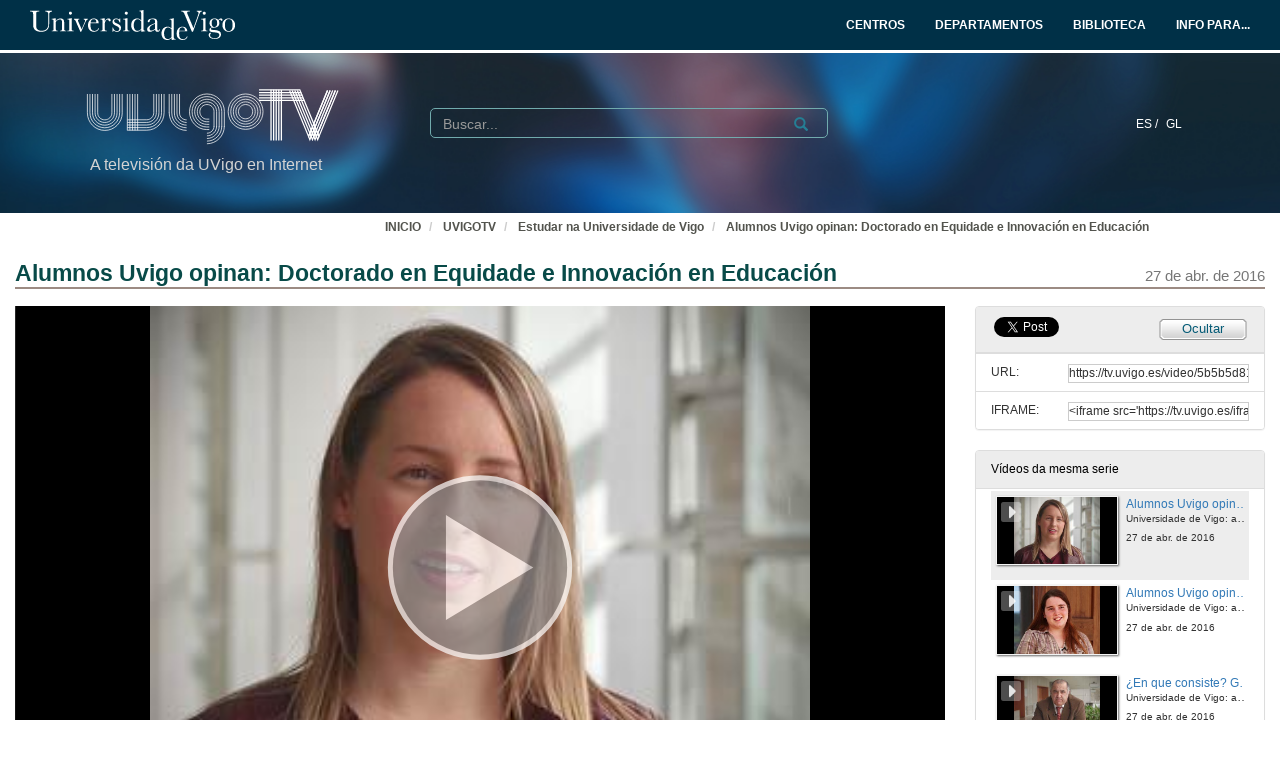

--- FILE ---
content_type: text/html; charset=UTF-8
request_url: https://tv.uvigo.es/video/5b5b5d818f4208e03323821d
body_size: 146004
content:
<!doctype html>
<html class="" lang="gl">
<head>
                <meta name="viewport" content="initial-scale=1">
        <meta http-equiv="X-UA-Compatible" content="IE=edge,chrome=1">
        <!--[if lt IE 9]>
        <script src="http://html5shim.googlecode.com/svn/trunk/html5.js"></script>
        <![endif]-->
        <meta charset="UTF-8"/>
                    <meta name="robots" content="index, follow"/>
                <meta name="revisit-after" content="1 days"/>
        <meta name="language" content="gl"/>
        <meta name="keywords" content="webtv, tv, University, teltek, pumukit - titulacións,grado,grados,facultade,facultades,escola,universidade de vigo"/>
    

                        <meta property="og:url" content="https://tv.uvigo.es/video/5b5b5d818f4208e03323821d" />
        <meta property="og:type" content="video.other" />
        <meta property="og:title" content="Alumnos Uvigo opinan: Doctorado en Equidade e Innovación en Educación" />
        <meta property="og:description" content="Alumnos de primeiro curso contan a súa experiencia na Universidade de Vigo e nos seus respectivos grados." />
        <meta property="og:image" content="https://tv.uvigo.es/uploads/pic/Serial/2676/Video/32994/patricia-lorenzo.jpg" />
    
            <style>
            .wrapper-center {
                width:100% !important;
                max-width:100% !important;
            }

            .main-content {
                width:100% !important;
                max-width:100% !important;
            }
        </style>
    
    <title>UVigoTV - Alumnos Uvigo opinan: Doctorado en Equidade e Innovación en Educación</title>

            <link href="/bundles/pumukitwebtv/css/bootstrap.min.css" type="text/css" rel="stylesheet" media="screen"/>
        <link href="/webtv/css/webtv.css" type="text/css" rel="stylesheet" media="screen"/>
            
                <script src="/bundles/pumukitwebtv/js/jquery.min.js" type="text/javascript"></script>
        <script src="/bundles/pumukitwebtv/js/bootstrap.min.js" type="text/javascript"></script>
    

    <script>
        $(document).ready(function() {
            $.ajax({
                url: "/security/edit/5b5b5d818f4208e03323821d",
                method: 'GET',
                success: function (response) {
                    $('.edit-button').html(response);
                }
            });
        });
    </script>

        <link rel="icon" type="image/x-icon" href="/bundles/pumukituvigowebtv/images/favicon.ico"/>
</head>
<body class="">
    
<style>
            
    .logo-legend {
        color: #d3d3d3;
        margin:0;
        font-size:16px;
        padding:10px 0 0 5px;
    }

    /** Mobile first **/
    .header-top-pmk {
        background-color: #003047;
        min-height:50px;
        color: #ffffff;
    }

    .logo-header-top {
        max-height:30px;
        margin-top: 5px;
    }

    .navbar-pmk.navbar-uvigo {
        margin-bottom: 0;
        border: none;
        border-bottom:3px solid #fff;
    }

    .custom-menu-uvigo {
        width: 100%;
    }

    .custom-menu-uvigo .links-custom-menu > li {
        display: inline;
        font-size: 16px;
    }

    .custom-menu-uvigo .links-custom-menu > li > a{
        padding: 15px;
    }

    .custom-dropdown-menu.open {
        background: #003047;
    }

    .custom-dropdown-menu-uvigo {
        background: #003047;
    }
    .custom-menu-uvigo li.language-item {
        padding-left:15px;
        border-bottom: 0;
    }

    .custom-menu-top-center .open>a:focus, .custom-menu-top-center .open>a:active, .custom-menu-top-center .open>a:hover {
        background-color:transparent;
    }

    .custom-menu-uvigo .dropdown .custom-dropdown-menu li {
        border-bottom:0;
    }

    .header-top-pmk .language-item {
        display:inline-block;
    }

    .custom-menu-uvigo {
        margin-top:25px;
        padding-left: 0 !important;
    }

    /** End mobile first **/


    /** Start: Universidad de Vigo - Menú >= md **/
    .header-pmk .header-top-pmk {
        font-size:12px;
    }
    /** End: Universidad de Vigo - Menú >= md **/

    #custom-top-menu {
        padding: 0;
    }

    .custom-menu-top-left li a, .custom-menu-top-right li a {
        font-weight: bold;
    }
    .custom-menu-top-left li a, .custom-menu-top-center li a, .custom-menu-top-right li a {
        color: #ffffff;
    }

    .custom-menu-top-left>li>a:hover, .custom-menu-top-left>li>a:focus, .custom-menu-top-center>li>a:hover, .custom-menu-top-center>li>a:focus, .custom-menu-top-right>li>a:hover, .custom-menu-top-right>li>a:focus {
        text-decoration: none;
        background-color: transparent;
    }

    .custom-menu-top-center {
        padding-left:10rem;
    }

    .header-top-pmk .navbar-header button span {
        background-color: #ffffff;
    }

    .custom-dropdown-menu.open>a, .custom-dropdown-menu.open>a:hover, .custom-dropdown-menu.open>a:focus {
        background-color: #003047;
        color: #fff;
    }

    .navbar-nav li.language-item a {
        padding: 15px 2px;
    }


    .header-bottom-pmk {
        max-height: 160px;
    }

    .header-bottom-pmk .background-header{
        width: 100%;
        height: 160px;
        object-fit: cover;
    }

    .header-bottom-pmk .header-elements {
        margin-top: -170px;
        padding-left: 70px;
        padding-right: 70px;
    }

    .logo-header-bottom {
        max-height: 70px;
    }

    .header-bottom-logo {
        padding-bottom:50px;
        margin-top:30px;
    }


    
    @media (max-width: 1400px) {
        .custom-menu-uvigo .links-custom-menu > li {
            font-size: 14px;
        }

        .block-search {
            margin-left: 30px;
        }

        .no_live_img {
            margin-left: -200px;
        }
    }


    @media (max-width: 1400px) and (min-width: 1200px){
        .header-bottom-logo {
            margin-top: 35px;
        }
    }

    @media (min-width: 1200px) {
        .custom-menu-top-center {
            padding-left:12rem;
        }
    }

    @media (max-width: 1200px) and (min-width: 991px) {
        .logo-legend {
            font-size: 11px;
        }

        .header-bottom-logo {
            margin-top: 45px;
        }

        .header-bottom-pmk .header-elements {
            padding-left: 45px;
            padding-right: 45px;
        }
        .custom-menu-uvigo li.language-item {
            padding-left: 10px;
        }

        .flexcontainer {
            flex-wrap: nowrap;
        }
    }


    @media (min-width: 992px) {

        .custom-menu-top-center {
            padding-left:4rem;
        }
    }

    @media (max-width: 991px) {
        .custom-menu-top-left li a, .custom-menu-top-center li a, .custom-menu-top-right li a {
            color: #003047;
        }

        .navbar-header .search-button {
            margin-right: 5px;
        }

        .navbar-header .fa-search {
            color: #ffffff;
            font-size: 16px;
        }


        .custom-menu-uvigo .links-custom-menu {
            float: left !important;
            width: 100%;
            padding-right: 15px;
        }

        .custom-menu-uvigo .links-custom-menu > li {
            display: block;
            padding: 10px 0;
        }

        .custom-menu-uvigo li.language-item {
            padding-left: 15px;
            padding-top: 0;
        }

        .navbar-brand {
            float: right;
        }

        .header-bottom-pmk .header-elements {
            padding-left: 15px;
            padding-right: 15px;
        }

    }

    @media (min-width: 768px) and (max-width: 991.98px) {
        /* Header menu */
        .header-top-pmk .language-item {
            display:inline-block;
        }

        /* Change breakpoint of navbar to SM ( needed because there are a lot of text ) */
        .custom-menu-top-center {
            padding-left:1rem;
        }

        .navbar-header {
            float: none;
        }
        .navbar-left,.navbar-right {
            float: none !important;
        }
        .navbar-toggle {
            display: block;
        }
        .navbar-collapse {
            border-top: 1px solid transparent;
            box-shadow: inset 0 1px 0 rgba(255,255,255,0.1);
        }
        .navbar-fixed-top {
            top: 0;
            border-width: 0 0 1px;
        }
        .navbar-collapse.collapse {
            display: none!important;
        }
        .navbar-nav {
            float: none!important;
            margin-top: 7.5px;
        }
        .navbar-nav>li {
            float: none;
        }
        .navbar-nav>li>a {
            padding-top: 10px;
            padding-bottom: 10px;
        }
        .collapse.in{
            display:block !important;
        }
        .header-top-pmk>.container {
            padding-right: 15px;
            padding-left: 15px;
            margin-right: auto;
            margin-left: auto;
            width: 100%;
            max-width: none;
        }

        .header-bottom-logo:nth-child(2) {
            margin-top: 50px;
            padding-bottom: 10px;
        }

        /* End Change breakpoint of navbar to SM */

        /* Change breakpoint header dropdown to SM */
        .navbar-nav .open .dropdown-menu {
            position: static;
            float: left;
            width: auto;
            margin-top: 0;
            background-color: transparent;
            border: 0;
            -webkit-box-shadow: none;
            box-shadow: none;
            display:block;
        }
        /* Change breakpoint header dropdown to SM */
        .custom-menu-top-right .custom-dropdown-menu.open {
            display: table;
        }

        #custom-top-menu {
            overflow-x: hidden;
        }

        /* Move banner and logo to keep vertical line with SM breakpoint navbar */
        .header-bottom-pmk>.container {
            width:100%;
        }
        .header-bottom-logo {
            margin-left:15px;
        }
        /* End Move banner and logo to keep vertical line with SM breakpoint navbar */

        .custom-menu-uvigo {
            margin-top: 15px !important;
        }
    }

    @media (min-width:768px) {

        .custom-menu-uvigo {
            margin-top: 55px;
        }
    }

    @media (max-width: 767.98px) {

        #menu-uvigo-navbar .custom-dropdown-menu.open > ul > li > a {
            color: #FFF;
        }

        .header-bottom-pmk, .header-bottom-pmk .background-header {
            max-height: 140px !important;
        }

        .header-bottom-logo {
            margin-top: 40px;
            padding-bottom: 30px;
        }

        .footer-custom-uvigotv {
            text-align: center;
        }

        .search-box {
            margin: 8px;
        }

        .custom-menu-uvigo {
            margin-top: 0px;
        }

        .custom-menu-uvigo .links-custom-menu > li {
            display: block;
        }

        .custom-menu-uvigo {
            margin-top: 18px;
        }

        .advanced-calendar-events {
            padding: 30px 30px !important;
        }
    }
    @media (max-width: 570px) {
        .header-bottom-logo {
            margin-top: 35px;
        }

        .header-bottom-logo:nth-child(2) {
            margin-top: 43px;
        }
    }


    @media (max-width: 499.98px) {
        .logo-legend {
            font-size:10px;
        }

        .header-bottom-pmk, .header-bottom-pmk .background-header {
            max-height: 120px !important;
        }
    }

    @media (max-width: 450px) {
        .header-bottom-logo:nth-child(2) {
            margin-top: 35px;
        }
    }

    @media (max-width: 430px) {
        .custom-menu-uvigo .links-custom-menu > li.language-item {
            padding-bottom: 0;
        }
    }

    @media (max-width: 430px) {
        .logo-legend {
            font-size: 9px;
        }
    }


</style>
<nav class="navbar navbar-pmk navbar-uvigo">
    <div class="header-top-pmk">
        <div class="container-fluid">
            <div class="navbar-header">
                <div class="visible-xs visible-sm">
                                        <a class="navbar-brand"  href="https://tv.uvigo.es">
                        <img src="/bundles/pumukituvigowebtv/images/header/logo_uvigo.svg" class="img-responsive logo-header-top" alt="Imaxe"/>
                    </a>
                </div>
            </div>
            <div class="collapse navbar-collapse" id="custom-top-menu">
                <div class="hidden-xs hidden-sm">
                                        <ul class="nav navbar-nav custom-menu-top-left">
                        <a class="navbar-brand"  href="https://tv.uvigo.es">
                            <img src="/bundles/pumukituvigowebtv/images/header/logo_uvigo.svg" class="img-responsive logo-header-top" alt="Imaxe"/>
                        </a>
                    </ul>

                    <ul class="nav navbar-nav custom-menu-top-center pull-right">
                        <li>
                            <a target="_blank" href="https://www.uvigo.gal/estudar/organizacion-academica/centros" title="CENTROS">
                                <strong>CENTROS</strong>
                            </a>
                        </li>
                        <li>
                            <a target="_blank" href="https://www.uvigo.gal/estudar/organizacion-academica/departamentos" title="DEPARTAMENTOS">
                                <strong>DEPARTAMENTOS</strong>
                            </a>
                        </li>
                        <li>
                            <a target="_blank" href="https://www.uvigo.gal/universidade/biblioteca" title="BIBLIOTECA">
                                <strong>BIBLIOTECA</strong>
                            </a>
                        </li>
                        <li>
                            <a href="#" title="INFO PARA..." id="dropdownMenuInfo" data-toggle="dropdown" aria-haspopup="true" aria-expanded="true">
                                <strong>INFO PARA...<i class="fa fa-caret-down" aria-hidden="true"></i></strong>
                            </a>
                            <ul class="dropdown-menu custom-dropdown-menu-uvigo" aria-labelledby="dropdownMenu1">
                                <li>
                                    <a target="_blank" href="https://uvigo.gal/perfil-estudantes">Estudantes</a>
                                </li>
                                <li>
                                    <a target="_blank" href="https://uvigo.gal/perfil-pas">PAS</a>
                                </li>
                                <li>
                                    <a target="_blank" href="https://uvigo.gal/perfil-pdi">PDI</a>
                                </li>
                                <li>
                                    <a target="_blank" href="https://uvigo.gal/perfil-empresas">Empresas</a>
                                </li>
                            </ul>
                        </li>
                    </ul>

                </div>
            </div>
        </div>
    </div>
</nav>


<div class="header-bottom-pmk">
    <p><span><img class="background-header" src="/bundles/pumukituvigowebtv/images/header/headerBK.jpg"></span></p>
    <div class="container-fluid header-elements">
        <div class="col-xs-7 col-sm-6 col-md-3 header-bottom-logo">
            <a href="https://tv.uvigo.es">
                <img src="/bundles/pumukituvigowebtv/images/header/logo_UvigoTV.svg" class="img-responsive logo-header-bottom" alt="Imaxe"/>
            </a>
            <h5 class="logo-legend">A televisión da UVigo en Internet</h5>
        </div>

        <div class="col-xs-5 col-sm-5 visible-xs visible-sm header-bottom-logo">
            <nav class="navbar navbar-pmk">
                <div class="container-fluid">
                    <div class="navbar-header">
                        <button type="button" class="navbar-toggle collapsed" data-toggle="collapse" data-target="#menu-uvigo-navbar" aria-expanded="false" style="border:1px solid #fff; margin-right:0;">
                            <span class="sr-only">Toggle navigation</span>
                            <span class="icon-bar" style="border: 1px solid #fff;"></span>
                            <span class="icon-bar" style="border: 1px solid #fff;"></span>
                            <span class="icon-bar" style="border: 1px solid #fff;"></span>
                        </button>
                        <button type="button" class="navbar-toggle collapsed search-button" data-toggle="collapse" data-target="#pumukit-navbar-collapse-2">
                            <span class="sr-only">TOGGLE SEARCH</span>
                            <i class="glyphicon glyphicon-search" style="color:white;font-size: 16px;margin-right: 10px;"></i>
                        </button>
                    </div>
                </div>
            </nav>
        </div>

        <div class="col-xs-12 col-sm-12 visible-xs visible-sm">
            <div class="collapse navbar-collapse" id="pumukit-navbar-collapse-2">
                <!--//SEARCH BOX-->
<div class="search-box">
  <form class="input-group stylish-input-group" method="get" action="/searchmultimediaobjects">
    <label for="search-box-mobile" class="sr-only">Search</label>
    <input type="text" class="form-control" placeholder="Buscar..." name="search" id="search-box-mobile">
    <span class="input-group-addon">
      <label for="submit-button-mobile" class="sr-only">Submit</label>
      <button type="submit" id="submit-button-mobile" style="border:0;background:transparent;" title="Submit">
        <span class="glyphicon glyphicon-search"></span>
      </button>
    </span>
  </form>
</div>
            </div>
        </div>
        <div class="col-xs-12 col-md-9">
            <div class="collapse navbar-collapse" id="menu-uvigo-navbar">
                <div class="nav navbar-nav navbar-right custom-menu-top-center custom-menu-uvigo">
                    <ul class="links-custom-menu pull-right">
                        <div class="language_select_wrapper">
            <a class="" href="/locale/es" style="color:white !important;">
            ES /        </a>
            <a class="selected" href="/locale/gl" style="color:white !important;">
            GL        </a>
    </div>

                        <div class="visible-xs visible-sm">
                            
<div class="row widget slidebar">
    <ul>
        
        <h3>Menú</h3>
        <ul class="section">
            <li><a href="https://tv.uvigo.es/gl/info.html">Servizo</a></li>
            <li><a href="https://tv.uvigo.es/gl/FAQ.html">F.A.Q.</a></li>
            <li>
                <a href="https://tv.uvigo.es/latestuploads">Mediateca por meses</a>
            </li>
            <li><a href="https://tv.uvigo.es/mediateca">Mediateca completa</a>
            </li>
            <li>
                <a href="https://tv.uvigo.es/clasesypildoras.html">Clases e polimedias</a>
            </li>
        </ul>

        <h3>UvigoTV en:</h3>
        <ul class="section">
            <li>
                <img src="/bundles/pumukituvigowebtv/images/favicon_youtube.gif" style="vertical-align:inherit"><a href="https://www.youtube.com/channel/UCyG8-q1aV0vfNsS3wd8YsNA">Youtube
                    EDU</a>
            </li>
        </ul>

        <h3>Directo</h3>
        <ul class="section">
                          <li>
                    <a href="https://tv.uvigo.es/directo1">Canle Directo 1</a>
                </li>
                            <li>
                    <a href="https://tv.uvigo.es/directo2">Canle Directo 2</a>
                </li>
                            <li>
                    <a href="https://tv.uvigo.es/directo3">Canle Directo 3</a>
                </li>
                    </ul>

        <h3>Mediateca</h3>
        <ul class="section">
            <li>2619 Series</li>
<li>26378 Videos</li>
<li>10131.87 Horas</li>

        </ul>
        <h3>Próximos directos</h3>
        <ul class="section">
                             Non hai eventos neste momento                    </ul>

        <h3>Contacto</h3>
        <ul class="section">
            <li><a href="mailto:tv@uvigo.es">tv@uvigo.es</a></li>
        </ul>

        <h3>Login</h3>
        <ul class="section row" style="overflow:hidden">
          <div class="col-xs-12">
  
      <a href="http://tv.uvigo.es/login" type="button" class="login-button btn btn-xs btn-default" title="Log in">
      <span class="glyphicon glyphicon-log-in"></span> Iniciar sesión    </a>
  </div>


        </ul>

        <br>

        Séguenos:
        <div class="menu_left" style="padding-left: 0">
            <a style="text-decoration: none;" class="icon_text" href="https://tv.uvigo.es/gl/Lista.html">
                <img src="/bundles/pumukituvigowebtv/images/icons/email.png" alt="Email">
            </a>
            <a style="text-decoration: none" href="http://twitter.com/UVigoTV" target="_blank">
                <img src="/bundles/pumukituvigowebtv/images/icons/twitter.png" alt="Twitter">
            </a>
            <a style="text-decoration: none" href="http://www.facebook.com/pages/UVigoTV-Universidade-de-Vigo-Televisi%C3%B3n/264866613542" target="_blank">
                <img src="/bundles/pumukituvigowebtv/images/icons/facebook.png" alt="Facebook">
            </a>
            <a style="text-decoration: none" href="https://tv.uvigo.es/lastnews.xml" target="_blank">
                <img src="/bundles/pumukituvigowebtv/images/icons/rss.jpg" alt="RSS">
            </a>
        </div>

        <ul class="nav navbar-nav visible-xs">
                            <li class="dropdown">
                    <a href="#" class="dropdown-toggle pmk_menu_element" data-toggle="dropdown" role="button" aria-haspopup="true" aria-expanded="false">Galego
                        <span class="caret"></span></a>
                    <ul class="dropdown-menu">
                                                    <li>
                                <a class="pmk_menu_element" href="https://tv.uvigo.es/locale/es"> Español </a>
                            </li>
                                                    <li>
                                <a class="pmk_menu_element" href="https://tv.uvigo.es/locale/gl"> Galego </a>
                            </li>
                                            </ul>
                </li>
            
        </ul>
    </ul>
</div>



                        </div>
                    </ul>
                    <div class="hidden-xs hidden-sm col-sm-6 col-md-5 col-lg-6 block-search">
                        <div class="row">
                                                        
                            <div class="search-box">
                                <form class="input-group stylish-input-group" method="get" action="/searchmultimediaobjects">
                                    <label for="search-box-base" class="sr-only">
                                        Buscar                                    </label>
                                    <input type="text" class="form-control" placeholder="Buscar..." name="search" id="search-box-base"  style="background: transparent"/>
                                    <span class="input-group-addon" style="background: transparent">
                                        <label for="submit-button-base" class="sr-only">Submit</label>
                                        <button type="submit" id="submit-button-base" style="border:0;background:transparent;" title="Submit">
                                            <span class="glyphicon glyphicon-search"></span>
                                        </button>
                                    </span>
                                </form>
                            </div>

                        </div>
                    </div>
                </div>
            </div>
        </div>
    </div>
</div>

    <div class="container-fluid">
        <!--HEADER-->
        








        <!--BREADCRUMBS-->
        <div class="row breadcrumbs_color">
            <div class="breadcrumbs_wrapper" role="navigation" style="display: inline-block">
                <div class="col-md-12">
    <ol class="breadcrumb">
        <li>
            <a href="https://www.uvigo.gal/" >
                INICIO
            </a>
        </li>

        
                            <li>
                    <a href="/" >
                        UVIGOTV
                    </a>
                </li>
            
        
                    <li>
                <a id="breadcrumbs_series_a" href="/series/5b5b5d6d8f4208e03323818a" >
                    Estudar na Universidade de Vigo
                </a>
            </li>
        
                    <li>
                <a id="breadcrumbs_mmobj_a" href="/video/5b5b5d818f4208e03323821d" class="active" >
                    Alumnos Uvigo opinan: Doctorado en Equidade e Innovación en Educación
                </a>
            </li>
            </ol>
</div>

<script type="text/javascript">
    $(function () {
        var breadcrumbs_seriesa = $('#breadcrumbs_series_a');
        var breadcrumbs_mmobja = $('#breadcrumbs_mmobj_a');
        if (!breadcrumbs_mmobja.length && !breadcrumbs_seriesa.length) {
            return false;
        }
        var breadcrumbLiHeight = ($('.breadcrumb li').first().height()) + 8;
        var breadcrumbHeight = ($('.breadcrumb').height());
        var breadcrumbSeriesTitle = breadcrumbs_seriesa.height();
        var appendSeries, appendMultimediaObject = false;
        while (((breadcrumbSeriesTitle + 3) > breadcrumbLiHeight) || (breadcrumbHeight > breadcrumbLiHeight)) {
            if (breadcrumbs_seriesa.text().trim().length > 20) {
                breadcrumbs_seriesa.text(breadcrumbs_seriesa.text().substring(0, breadcrumbs_seriesa.text().trim().length - 1));
                appendSeries = true;
            } else {
                breadcrumbs_mmobja.text(breadcrumbs_mmobja.text().substring(0, breadcrumbs_mmobja.text().trim().length - 1));
                if(breadcrumbs_mmobja.text().trim().length < 20) {
                    break;
                }
                appendMultimediaObject = true;
            }
            breadcrumbSeriesTitle = $('.breadcrumb').height();
            breadcrumbHeight = ($('.breadcrumb').height());
        }
        if (appendMultimediaObject) breadcrumbs_mmobja.append("...");
        if (appendSeries) breadcrumbs_seriesa.append("...");
    });
</script>

            </div>
        </div>
        <div class="row pmk-content">
            <div class="wrapper-center">
                <!--LATERAL_MENU-->
                <div class="slidebar_wrapper col-md-3 col-lg-2 hidden">
                    
<div class="row widget slidebar">
    <ul>
        
        <h3>Menú</h3>
        <ul class="section">
            <li><a href="https://tv.uvigo.es/gl/info.html">Servizo</a></li>
            <li><a href="https://tv.uvigo.es/gl/FAQ.html">F.A.Q.</a></li>
            <li>
                <a href="https://tv.uvigo.es/latestuploads">Mediateca por meses</a>
            </li>
            <li><a href="https://tv.uvigo.es/mediateca">Mediateca completa</a>
            </li>
            <li>
                <a href="https://tv.uvigo.es/clasesypildoras.html">Clases e polimedias</a>
            </li>
        </ul>

        <h3>UvigoTV en:</h3>
        <ul class="section">
            <li>
                <img src="/bundles/pumukituvigowebtv/images/favicon_youtube.gif" style="vertical-align:inherit"><a href="https://www.youtube.com/channel/UCyG8-q1aV0vfNsS3wd8YsNA">Youtube
                    EDU</a>
            </li>
        </ul>

        <h3>Directo</h3>
        <ul class="section">
                          <li>
                    <a href="https://tv.uvigo.es/directo1">Canle Directo 1</a>
                </li>
                            <li>
                    <a href="https://tv.uvigo.es/directo2">Canle Directo 2</a>
                </li>
                            <li>
                    <a href="https://tv.uvigo.es/directo3">Canle Directo 3</a>
                </li>
                    </ul>

        <h3>Mediateca</h3>
        <ul class="section">
            <li>2619 Series</li>
<li>26378 Videos</li>
<li>10131.87 Horas</li>

        </ul>
        <h3>Próximos directos</h3>
        <ul class="section">
                             Non hai eventos neste momento                    </ul>

        <h3>Contacto</h3>
        <ul class="section">
            <li><a href="mailto:tv@uvigo.es">tv@uvigo.es</a></li>
        </ul>

        <h3>Login</h3>
        <ul class="section row" style="overflow:hidden">
          <div class="col-xs-12">
  
      <a href="http://tv.uvigo.es/login" type="button" class="login-button btn btn-xs btn-default" title="Log in">
      <span class="glyphicon glyphicon-log-in"></span> Iniciar sesión    </a>
  </div>


        </ul>

        <br>

        Séguenos:
        <div class="menu_left" style="padding-left: 0">
            <a style="text-decoration: none;" class="icon_text" href="https://tv.uvigo.es/gl/Lista.html">
                <img src="/bundles/pumukituvigowebtv/images/icons/email.png" alt="Email">
            </a>
            <a style="text-decoration: none" href="http://twitter.com/UVigoTV" target="_blank">
                <img src="/bundles/pumukituvigowebtv/images/icons/twitter.png" alt="Twitter">
            </a>
            <a style="text-decoration: none" href="http://www.facebook.com/pages/UVigoTV-Universidade-de-Vigo-Televisi%C3%B3n/264866613542" target="_blank">
                <img src="/bundles/pumukituvigowebtv/images/icons/facebook.png" alt="Facebook">
            </a>
            <a style="text-decoration: none" href="https://tv.uvigo.es/lastnews.xml" target="_blank">
                <img src="/bundles/pumukituvigowebtv/images/icons/rss.jpg" alt="RSS">
            </a>
        </div>

        <ul class="nav navbar-nav visible-xs">
                            <li class="dropdown">
                    <a href="#" class="dropdown-toggle pmk_menu_element" data-toggle="dropdown" role="button" aria-haspopup="true" aria-expanded="false">Galego
                        <span class="caret"></span></a>
                    <ul class="dropdown-menu">
                                                    <li>
                                <a class="pmk_menu_element" href="https://tv.uvigo.es/locale/es"> Español </a>
                            </li>
                                                    <li>
                                <a class="pmk_menu_element" href="https://tv.uvigo.es/locale/gl"> Galego </a>
                            </li>
                                            </ul>
                </li>
            
        </ul>
    </ul>
</div>



                    <div style="clear:both"><!--LETS THE WRAPPER HAVE THE CORRECT HEIGHT--></div>
                </div>
                <!--MAIN BODY-->
                <div class="main-content-wrapper">
                    <div class="main-content ">
                            <div class="col-xs-12">
        <h1 class="qa-player-title title-for-crumbs always-hide">
            Alumnos Uvigo opinan: Doctorado en Equidade e Innovación en Educación
            <span class="pull-right">
          <small>27 de abr. de 2016</small>
        </span>
        </h1>

    </div>

    <div class="col-lg-9 col-md-9">
        <span class="hidden-sm hidden-xs"><br /></span>
                            <script>
    function resizeFrame(elem) {
        var width = $(elem).width();
        var height = width / 16 * 9;
        $(elem).height(height);
    }

    $(window).resize(function () {
        resizeFrame($('#paellaiframe'));
    });

    $(window).on("load", function() {
        $("#paellaiframe").focus();
    });
</script>




<iframe src="/videoplayer/5b5b5d818f4208e03323821d?autostart=true"
        id="paellaiframe"
        frameborder="0"
        border="0"
        width="100%"
        onload="resizeFrame(this)"
        height="500px"
        scrolling="no"
        title="player"
        allowfullscreen>
</iframe>
        
        
        <!--INFO-->
<!--Multimedia object tags-->
<div class="row">
    </div>
<!--VIEWED/DATE-->
<div class="row">
    <div class="col-xs-12">
        <div class="date" style="color: #78787A">
                    </div>
    </div>
</div>
    <div class="row">
        <div class="col-xs-12">
            <div class="num_views">
                <strong>Visto</strong> 798
                <strong>
                                            veces                                    </strong>
            </div>
        </div>
    </div>
<!--CHAPTER MARKS-->

<!--SUBTITLE/DESCRIPTION-->
<div class="row">
    <div class="col-xs-12">
        <div class="qa-player-title mmobj-title">
            <h4 style="font-size:140%;">Alumnos Uvigo opinan: Doctorado en Equidade e Innovación en Educación</h4>
        </div>
        <div class="mmobj-subtitle">
            <h4 class="qa-player-subtitle"> Universidade de Vigo: aquí todo é posible </h4>
        </div>
        <p class="qa-player-description description">
                            Alumnos de primeiro curso contan a súa experiencia na Universidade de Vigo e nos seus respectivos grados.
                    </p>
                                                <div class="qa-player-series">
                i18n.one.Series:
                <a href="/series/5b5b5d6d8f4208e03323818a">
                    Estudar na Universidade de Vigo
                </a>
            </div>
                <!-- PERSONS ACT -->
        <div class="persons">
                                                            <div>
                        <div class="person">
                            <span class="glyphicon glyphicon-user"></span>
                            
                                                            Patricia Lorenzo Rial
                                                    </div>
                        Alumna de Doctorado en Equidade e Innovación en Educación, Universidade de Vigo
                    </div>
                                                                <div>
                        <div class="person">
                            <span class="glyphicon glyphicon-user"></span>
                            Organiza:
                                                            Carmen Veleiro
                                                    </div>
                        SIOPE, Universidade de Vigo
                    </div>
                                    </div>
    </div>
</div>
<br>



    </div>
    <div class="col-lg-3 col-md-3">
        <span class="hidden-sm hidden-xs"><br /></span>
                                            <!--Share multimedia object in facebook, google+ and twitter-->
<div class="panel panel-default share_mmobj">
    <div class="panel-heading collapsed" style="overflow: auto;">
        <!-- FACEBOOK LIKE -->
<div id="fb-root"></div>
<div class="fb-like"
     data-layout="button_count"
     data-action="like"
     data-size="small"
     data-show-faces="false"
     data-share="false" style="display: inline;top: 3px;">
</div>

<a href="https://twitter.com/share" class="twitter-share-button" data-count="none">Tweet</a>

<script>(function(d, s, id) {
        var js, fjs = d.getElementsByTagName(s)[0];
        if (d.getElementById(id)) return;
        js = d.createElement(s); js.id = id;
        js.src = "//connect.facebook.net/es_ES/sdk.js#xfbml=1&version=v2.10&appId=557011547829499";
        fjs.parentNode.insertBefore(js, fjs);
    }(document, 'script', 'facebook-jssdk'));
</script>


<script>
    !function(d,s,id){
        var js,fjs=d.getElementsByTagName(s)[0];
        if(!d.getElementById(id)){
            js=d.createElement(s);
            js.id=id;
            js.src="//platform.twitter.com/widgets.js";
            console.log(fjs);
            fjs.parentNode.insertBefore(js,fjs);
        }
    }(document,"script","twitter-wjs");

</script>
        <style>
            .share_mmobj .toggle_button, .share_mmobj .edit_button {
                display: inline-block;
                float: right;
                padding-top: 3px;
                background: url(/bundles/pumukituvigowebtv/images/mmobjs/Compartir_boton_fondo.png) 50% 0% transparent;
                color: #055B76;
                font-size: 13px;
                width: 92px;
                height: 23px;
                text-align: center;
            }
        </style>
        <span class="edit-button"></span>
        <div class="toggle_button share_urliframe_button" data-target="#shareBars" aria-expanded="false" aria-controls="shareBars" role="button" data-toggle="collapse">
            Ocultar        </div>
    </div>

    <ul class="list-group collapse in" id="shareBars" aria-expanded="false">
        <script>
            function addShareText(e) {
                $(".share_mmobj .toggle_button").text('Compartir');
            }

            function addHideText(e) {
                $(".share_mmobj .toggle_button").text('Ocultar');
            }

            $('#shareBars').on('hide.bs.collapse', addShareText);
            $('#shareBars').on('show.bs.collapse', addHideText);
        </script>

        <li class="list-group-item">
            <div class="qa-player-share-url share_url">
                <span>URL:</span>
                <input type="text" value="https://tv.uvigo.es/video/5b5b5d818f4208e03323821d" onclick="this.select()" style="width: 70%; border: 1px solid #ccc; float:right; padding: 0; margin: 0;" readonly="readonly"/>
            </div>
        </li>
        <li class="list-group-item">
            <div class="qa-player-share-iframe share_url">
                <span>IFRAME:</span>
                                <input type="text" value="<iframe src='https://tv.uvigo.es/iframe/5b5b5d818f4208e03323821d' id='pumukitiframe' frameborder='0' border='0' width='560' height='315' allowfullscreen></iframe>" onclick="this.select()" style="width: 70%; border: 1px solid #ccc; float:right; padding: 0; margin: 0;" readonly="readonly"/>
            </div>
        </li>
    </ul>
</div>
                            <div class="panel panel-default panel-series">
    <div class="panel-heading">
        Vídeos da mesma serie    </div>
    <div class="panel-body">
        
    <div class="col-xs-12 ">
                                    <div class="row">
            <div class="minimmobj" style="cursor:pointer;" onclick="window.location='https://tv.uvigo.es/video/5b5b5d6d8f4208e03323818d'">
                <div class="minithumbnail">
                    <a href="https://tv.uvigo.es/video/5b5b5d6d8f4208e03323818d">
                        <div class="media-object play_icon small" alt=""></div>
                        <img class="media-object thumbnailimg" src="/uploads/pic/Serial/2676/Video/29382/Enma_Torres2.jpg" alt="thumbnailimg">
                        <div class="minithumbnailholder"></div>
                    </a>
                </div>
                <div class="miniinfo-wrapper">
                    <div class="miniinfo">
                        <a href="https://tv.uvigo.es/video/5b5b5d6d8f4208e03323818d">
                            <div class="title">
                                                                En que consiste? Grao en Dirección e Gestión Pública
                            </div>
                        </a>
                        <div class="subtitle">
                            <small>Universidade de Vigo: aquí todo é posible</small>
                        </div>
                        <div class="pull-left date">
                            <small>27 de abr. de 2016</small>
                        </div>
                    </div>
                </div>
            </div>
        </div>
    </div>
    <div class="col-xs-12 ">
                                    <div class="row">
            <div class="minimmobj" style="cursor:pointer;" onclick="window.location='https://tv.uvigo.es/video/5b5b5d6e8f4208e033238192'">
                <div class="minithumbnail">
                    <a href="https://tv.uvigo.es/video/5b5b5d6e8f4208e033238192">
                        <div class="media-object play_icon small" alt=""></div>
                        <img class="media-object thumbnailimg" src="/uploads/pic/Serial/2676/Video/29366/DEF-rosa.jpg" alt="thumbnailimg">
                        <div class="minithumbnailholder"></div>
                    </a>
                </div>
                <div class="miniinfo-wrapper">
                    <div class="miniinfo">
                        <a href="https://tv.uvigo.es/video/5b5b5d6e8f4208e033238192">
                            <div class="title">
                                                                En que consiste? Grao en Dirección e Xestión Pública
                            </div>
                        </a>
                        <div class="subtitle">
                            <small>Universidade de Vigo: Aquí todo é posible</small>
                        </div>
                        <div class="pull-left date">
                            <small>27 de abr. de 2016</small>
                        </div>
                    </div>
                </div>
            </div>
        </div>
    </div>
    <div class="col-xs-12 ">
                                    <div class="row">
            <div class="minimmobj" style="cursor:pointer;" onclick="window.location='https://tv.uvigo.es/video/5b5b5d6f8f4208e033238197'">
                <div class="minithumbnail">
                    <a href="https://tv.uvigo.es/video/5b5b5d6f8f4208e033238197">
                        <div class="media-object play_icon small" alt=""></div>
                        <img class="media-object thumbnailimg" src="/uploads/pic/Serial/2676/Video/29385/Maria_Pousada_v1.jpg" alt="thumbnailimg">
                        <div class="minithumbnailholder"></div>
                    </a>
                </div>
                <div class="miniinfo-wrapper">
                    <div class="miniinfo">
                        <a href="https://tv.uvigo.es/video/5b5b5d6f8f4208e033238197">
                            <div class="title">
                                                                Alumnos Uvigo opinan: Grao en Dirección e Xestión Pública
                            </div>
                        </a>
                        <div class="subtitle">
                            <small>Universidade de Vigo: aquí todo é posible</small>
                        </div>
                        <div class="pull-left date">
                            <small>27 de abr. de 2016</small>
                        </div>
                    </div>
                </div>
            </div>
        </div>
    </div>
    <div class="col-xs-12 ">
                                    <div class="row">
            <div class="minimmobj" style="cursor:pointer;" onclick="window.location='https://tv.uvigo.es/video/5b5b5d708f4208e03323819f'">
                <div class="minithumbnail">
                    <a href="https://tv.uvigo.es/video/5b5b5d708f4208e03323819f">
                        <div class="media-object play_icon small" alt=""></div>
                        <img class="media-object thumbnailimg" src="/uploads/pic/Serial/2676/Video/29379/Andres_Tierno_V1.jpg" alt="thumbnailimg">
                        <div class="minithumbnailholder"></div>
                    </a>
                </div>
                <div class="miniinfo-wrapper">
                    <div class="miniinfo">
                        <a href="https://tv.uvigo.es/video/5b5b5d708f4208e03323819f">
                            <div class="title">
                                                                Alumnos Uvigo opinan: Grado en Dirección e Xestión Pública
                            </div>
                        </a>
                        <div class="subtitle">
                            <small>Universidade de Vigo: aquí todo é posible</small>
                        </div>
                        <div class="pull-left date">
                            <small>27 de abr. de 2016</small>
                        </div>
                    </div>
                </div>
            </div>
        </div>
    </div>
    <div class="col-xs-12 ">
                                    <div class="row">
            <div class="minimmobj" style="cursor:pointer;" onclick="window.location='https://tv.uvigo.es/video/5b5b5d718f4208e0332381a7'">
                <div class="minithumbnail">
                    <a href="https://tv.uvigo.es/video/5b5b5d718f4208e0332381a7">
                        <div class="media-object play_icon small" alt=""></div>
                        <img class="media-object thumbnailimg" src="/uploads/pic/Serial/2676/Video/29381/Enma_Torres.jpg" alt="thumbnailimg">
                        <div class="minithumbnailholder"></div>
                    </a>
                </div>
                <div class="miniinfo-wrapper">
                    <div class="miniinfo">
                        <a href="https://tv.uvigo.es/video/5b5b5d718f4208e0332381a7">
                            <div class="title">
                                                                En que consiste? Grao en Publicidade e Relacións Públicas
                            </div>
                        </a>
                        <div class="subtitle">
                            <small>Universidade de Vigo: aquí todo é posible</small>
                        </div>
                        <div class="pull-left date">
                            <small>27 de abr. de 2016</small>
                        </div>
                    </div>
                </div>
            </div>
        </div>
    </div>
    <div class="col-xs-12 ">
                                    <div class="row">
            <div class="minimmobj" style="cursor:pointer;" onclick="window.location='https://tv.uvigo.es/video/5b5b5d728f4208e0332381ac'">
                <div class="minithumbnail">
                    <a href="https://tv.uvigo.es/video/5b5b5d728f4208e0332381ac">
                        <div class="media-object play_icon small" alt=""></div>
                        <img class="media-object thumbnailimg" src="/uploads/pic/Serial/2676/Video/29377/mani.jpg" alt="thumbnailimg">
                        <div class="minithumbnailholder"></div>
                    </a>
                </div>
                <div class="miniinfo-wrapper">
                    <div class="miniinfo">
                        <a href="https://tv.uvigo.es/video/5b5b5d728f4208e0332381ac">
                            <div class="title">
                                                                Alumnos Uvigo opinan: Grado en Publicidade e Relacións Públicas
                            </div>
                        </a>
                        <div class="subtitle">
                            <small>Universidade de Vigo: aquí todo é posible</small>
                        </div>
                        <div class="pull-left date">
                            <small>27 de abr. de 2016</small>
                        </div>
                    </div>
                </div>
            </div>
        </div>
    </div>
    <div class="col-xs-12 ">
                                    <div class="row">
            <div class="minimmobj" style="cursor:pointer;" onclick="window.location='https://tv.uvigo.es/video/5b5b5d738f4208e0332381b4'">
                <div class="minithumbnail">
                    <a href="https://tv.uvigo.es/video/5b5b5d738f4208e0332381b4">
                        <div class="media-object play_icon small" alt=""></div>
                        <img class="media-object thumbnailimg" src="/uploads/pic/Serial/2676/Video/29380/DEF-Noa_Martinez.jpg" alt="thumbnailimg">
                        <div class="minithumbnailholder"></div>
                    </a>
                </div>
                <div class="miniinfo-wrapper">
                    <div class="miniinfo">
                        <a href="https://tv.uvigo.es/video/5b5b5d738f4208e0332381b4">
                            <div class="title">
                                                                Alumnos Uvigo opinan: Grao en Publicidade e Relacións Públicas
                            </div>
                        </a>
                        <div class="subtitle">
                            <small>Universidade de Vigo: aquí todo é posible</small>
                        </div>
                        <div class="pull-left date">
                            <small>27 de abr. de 2016</small>
                        </div>
                    </div>
                </div>
            </div>
        </div>
    </div>
    <div class="col-xs-12 ">
                                    <div class="row">
            <div class="minimmobj" style="cursor:pointer;" onclick="window.location='https://tv.uvigo.es/video/5b5b5d748f4208e0332381bc'">
                <div class="minithumbnail">
                    <a href="https://tv.uvigo.es/video/5b5b5d748f4208e0332381bc">
                        <div class="media-object play_icon small" alt=""></div>
                        <img class="media-object thumbnailimg" src="/uploads/pic/Serial/2676/Video/29368/maniqui.jpg" alt="thumbnailimg">
                        <div class="minithumbnailholder"></div>
                    </a>
                </div>
                <div class="miniinfo-wrapper">
                    <div class="miniinfo">
                        <a href="https://tv.uvigo.es/video/5b5b5d748f4208e0332381bc">
                            <div class="title">
                                                                Alumnos Uvigo opinan: Grado en Publicidade e Relacións Públicas
                            </div>
                        </a>
                        <div class="subtitle">
                            <small>Universidade de Vigo: Aquí todo é posible</small>
                        </div>
                        <div class="pull-left date">
                            <small>27 de abr. de 2016</small>
                        </div>
                    </div>
                </div>
            </div>
        </div>
    </div>
    <div class="col-xs-12 ">
                                    <div class="row">
            <div class="minimmobj" style="cursor:pointer;" onclick="window.location='https://tv.uvigo.es/video/5b5b5d758f4208e0332381c4'">
                <div class="minithumbnail">
                    <a href="https://tv.uvigo.es/video/5b5b5d758f4208e0332381c4">
                        <div class="media-object play_icon small" alt=""></div>
                        <img class="media-object thumbnailimg" src="/uploads/pic/Serial/2676/Video/29384/Enma_Torres3.jpg" alt="thumbnailimg">
                        <div class="minithumbnailholder"></div>
                    </a>
                </div>
                <div class="miniinfo-wrapper">
                    <div class="miniinfo">
                        <a href="https://tv.uvigo.es/video/5b5b5d758f4208e0332381c4">
                            <div class="title">
                                                                En que consiste? Grao en Comunicación Audiovisual
                            </div>
                        </a>
                        <div class="subtitle">
                            <small>Universidade de Vigo: aquí todo é posible</small>
                        </div>
                        <div class="pull-left date">
                            <small>27 de abr. de 2016</small>
                        </div>
                    </div>
                </div>
            </div>
        </div>
    </div>
    <div class="col-xs-12 ">
                                    <div class="row">
            <div class="minimmobj" style="cursor:pointer;" onclick="window.location='https://tv.uvigo.es/video/5b5b5d768f4208e0332381c9'">
                <div class="minithumbnail">
                    <a href="https://tv.uvigo.es/video/5b5b5d768f4208e0332381c9">
                        <div class="media-object play_icon small" alt=""></div>
                        <img class="media-object thumbnailimg" src="/uploads/pic/Serial/2676/Video/29370/grandio.jpg" alt="thumbnailimg">
                        <div class="minithumbnailholder"></div>
                    </a>
                </div>
                <div class="miniinfo-wrapper">
                    <div class="miniinfo">
                        <a href="https://tv.uvigo.es/video/5b5b5d768f4208e0332381c9">
                            <div class="title">
                                                                Alumnos Uvigo opinan: Grado en Comunicación audiovisual
                            </div>
                        </a>
                        <div class="subtitle">
                            <small>Universidade de Vigo: Aquí todo é posible</small>
                        </div>
                        <div class="pull-left date">
                            <small>27 de abr. de 2016</small>
                        </div>
                    </div>
                </div>
            </div>
        </div>
    </div>
    <div class="col-xs-12 ">
                                    <div class="row">
            <div class="minimmobj" style="cursor:pointer;" onclick="window.location='https://tv.uvigo.es/video/5b5b5d778f4208e0332381d0'">
                <div class="minithumbnail">
                    <a href="https://tv.uvigo.es/video/5b5b5d778f4208e0332381d0">
                        <div class="media-object play_icon small" alt=""></div>
                        <img class="media-object thumbnailimg" src="/uploads/pic/Serial/2676/Video/29367/DEF-Alumna-Sara_Varela-Comunicaci__n_Audiovisual.jpg" alt="thumbnailimg">
                        <div class="minithumbnailholder"></div>
                    </a>
                </div>
                <div class="miniinfo-wrapper">
                    <div class="miniinfo">
                        <a href="https://tv.uvigo.es/video/5b5b5d778f4208e0332381d0">
                            <div class="title">
                                                                Alumnos Uvigo opinan: Grado en Comunicación audiovisual
                            </div>
                        </a>
                        <div class="subtitle">
                            <small>Universidade de Vigo: Aquí todo é posible</small>
                        </div>
                        <div class="pull-left date">
                            <small>27 de abr. de 2016</small>
                        </div>
                    </div>
                </div>
            </div>
        </div>
    </div>
    <div class="col-xs-12 ">
                                    <div class="row">
            <div class="minimmobj" style="cursor:pointer;" onclick="window.location='https://tv.uvigo.es/video/5b5b5d788f4208e0332381d8'">
                <div class="minithumbnail">
                    <a href="https://tv.uvigo.es/video/5b5b5d788f4208e0332381d8">
                        <div class="media-object play_icon small" alt=""></div>
                        <img class="media-object thumbnailimg" src="/uploads/pic/Serial/2676/Video/29369/decana_BBAA.jpg" alt="thumbnailimg">
                        <div class="minithumbnailholder"></div>
                    </a>
                </div>
                <div class="miniinfo-wrapper">
                    <div class="miniinfo">
                        <a href="https://tv.uvigo.es/video/5b5b5d788f4208e0332381d8">
                            <div class="title">
                                                                ¿En qué consiste? Grao en Belas Artes
                            </div>
                        </a>
                        <div class="subtitle">
                            <small>Universidade de Vigo: Aquí todo é posible</small>
                        </div>
                        <div class="pull-left date">
                            <small>27 de abr. de 2016</small>
                        </div>
                    </div>
                </div>
            </div>
        </div>
    </div>
    <div class="col-xs-12 ">
                                    <div class="row">
            <div class="minimmobj" style="cursor:pointer;" onclick="window.location='https://tv.uvigo.es/video/5b5b5d798f4208e0332381df'">
                <div class="minithumbnail">
                    <a href="https://tv.uvigo.es/video/5b5b5d798f4208e0332381df">
                        <div class="media-object play_icon small" alt=""></div>
                        <img class="media-object thumbnailimg" src="/uploads/pic/Serial/2676/Video/31653/sara.jpg" alt="thumbnailimg">
                        <div class="minithumbnailholder"></div>
                    </a>
                </div>
                <div class="miniinfo-wrapper">
                    <div class="miniinfo">
                        <a href="https://tv.uvigo.es/video/5b5b5d798f4208e0332381df">
                            <div class="title">
                                                                Alumnos Uvigo opinan: Grao en Belas Artes
                            </div>
                        </a>
                        <div class="subtitle">
                            <small>Universidade de Vigo: aquí todo é posible</small>
                        </div>
                        <div class="pull-left date">
                            <small>27 de abr. de 2016</small>
                        </div>
                    </div>
                </div>
            </div>
        </div>
    </div>
    <div class="col-xs-12 ">
                                    <div class="row">
            <div class="minimmobj" style="cursor:pointer;" onclick="window.location='https://tv.uvigo.es/video/5b5b5d7a8f4208e0332381e5'">
                <div class="minithumbnail">
                    <a href="https://tv.uvigo.es/video/5b5b5d7a8f4208e0332381e5">
                        <div class="media-object play_icon small" alt=""></div>
                        <img class="media-object thumbnailimg" src="/uploads/pic/Serial/2676/Video/32988/antia.jpg" alt="thumbnailimg">
                        <div class="minithumbnailholder"></div>
                    </a>
                </div>
                <div class="miniinfo-wrapper">
                    <div class="miniinfo">
                        <a href="https://tv.uvigo.es/video/5b5b5d7a8f4208e0332381e5">
                            <div class="title">
                                                                Alumnos Uvigo opinan: Grao en Belas Artes
                            </div>
                        </a>
                        <div class="subtitle">
                            <small>Universidade de Vigo: aquí todo é posible</small>
                        </div>
                        <div class="pull-left date">
                            <small>27 de abr. de 2016</small>
                        </div>
                    </div>
                </div>
            </div>
        </div>
    </div>
    <div class="col-xs-12 ">
                                    <div class="row">
            <div class="minimmobj" style="cursor:pointer;" onclick="window.location='https://tv.uvigo.es/video/5b5b5d7b8f4208e0332381eb'">
                <div class="minithumbnail">
                    <a href="https://tv.uvigo.es/video/5b5b5d7b8f4208e0332381eb">
                        <div class="media-object play_icon small" alt=""></div>
                        <img class="media-object thumbnailimg" src="/uploads/pic/Serial/2676/Video/32991/brais.jpg" alt="thumbnailimg">
                        <div class="minithumbnailholder"></div>
                    </a>
                </div>
                <div class="miniinfo-wrapper">
                    <div class="miniinfo">
                        <a href="https://tv.uvigo.es/video/5b5b5d7b8f4208e0332381eb">
                            <div class="title">
                                                                Alumnos Uvigo opinan: Grao en Belas Artes
                            </div>
                        </a>
                        <div class="subtitle">
                            <small>Universidade de Vigo: aquí todo é posible</small>
                        </div>
                        <div class="pull-left date">
                            <small>27 de abr. de 2016</small>
                        </div>
                    </div>
                </div>
            </div>
        </div>
    </div>
    <div class="col-xs-12 ">
                                    <div class="row">
            <div class="minimmobj" style="cursor:pointer;" onclick="window.location='https://tv.uvigo.es/video/5b5b5d7b8f4208e0332381f1'">
                <div class="minithumbnail">
                    <a href="https://tv.uvigo.es/video/5b5b5d7b8f4208e0332381f1">
                        <div class="media-object play_icon small" alt=""></div>
                        <img class="media-object thumbnailimg" src="/uploads/pic/Serial/2676/Video/29372/Juan_Picos_v1.jpg" alt="thumbnailimg">
                        <div class="minithumbnailholder"></div>
                    </a>
                </div>
                <div class="miniinfo-wrapper">
                    <div class="miniinfo">
                        <a href="https://tv.uvigo.es/video/5b5b5d7b8f4208e0332381f1">
                            <div class="title">
                                                                ¿En que consiste? Grao en Enxeñería Forestal
                            </div>
                        </a>
                        <div class="subtitle">
                            <small>Universidade de Vigo: aquí todo é posible</small>
                        </div>
                        <div class="pull-left date">
                            <small>27 de abr. de 2016</small>
                        </div>
                    </div>
                </div>
            </div>
        </div>
    </div>
    <div class="col-xs-12 ">
                                    <div class="row">
            <div class="minimmobj" style="cursor:pointer;" onclick="window.location='https://tv.uvigo.es/video/5b5b5d7d8f4208e0332381f9'">
                <div class="minithumbnail">
                    <a href="https://tv.uvigo.es/video/5b5b5d7d8f4208e0332381f9">
                        <div class="media-object play_icon small" alt=""></div>
                        <img class="media-object thumbnailimg" src="/uploads/pic/Serial/2676/Video/29374/DEFINT-Nerea_Mallo.jpg" alt="thumbnailimg">
                        <div class="minithumbnailholder"></div>
                    </a>
                </div>
                <div class="miniinfo-wrapper">
                    <div class="miniinfo">
                        <a href="https://tv.uvigo.es/video/5b5b5d7d8f4208e0332381f9">
                            <div class="title">
                                                                Alumnos Uvigo opinan: Grado en Enxeñería Forestal
                            </div>
                        </a>
                        <div class="subtitle">
                            <small>Universidade de Vigo: aquí todo é posible</small>
                        </div>
                        <div class="pull-left date">
                            <small>27 de abr. de 2016</small>
                        </div>
                    </div>
                </div>
            </div>
        </div>
    </div>
    <div class="col-xs-12 ">
                                    <div class="row">
            <div class="minimmobj" style="cursor:pointer;" onclick="window.location='https://tv.uvigo.es/video/5b5b5d7e8f4208e033238201'">
                <div class="minithumbnail">
                    <a href="https://tv.uvigo.es/video/5b5b5d7e8f4208e033238201">
                        <div class="media-object play_icon small" alt=""></div>
                        <img class="media-object thumbnailimg" src="/uploads/pic/Serial/2676/Video/29383/Ana_Novo_V1.jpg" alt="thumbnailimg">
                        <div class="minithumbnailholder"></div>
                    </a>
                </div>
                <div class="miniinfo-wrapper">
                    <div class="miniinfo">
                        <a href="https://tv.uvigo.es/video/5b5b5d7e8f4208e033238201">
                            <div class="title">
                                                                Alumnos Uvigo opinan: Grao en Enxeñería Forestal
                            </div>
                        </a>
                        <div class="subtitle">
                            <small>Universidade de Vigo: aquí todo é posible</small>
                        </div>
                        <div class="pull-left date">
                            <small>27 de abr. de 2016</small>
                        </div>
                    </div>
                </div>
            </div>
        </div>
    </div>
    <div class="col-xs-12 ">
                                    <div class="row">
            <div class="minimmobj" style="cursor:pointer;" onclick="window.location='https://tv.uvigo.es/video/5b5b5d7f8f4208e033238209'">
                <div class="minithumbnail">
                    <a href="https://tv.uvigo.es/video/5b5b5d7f8f4208e033238209">
                        <div class="media-object play_icon small" alt=""></div>
                        <img class="media-object thumbnailimg" src="/uploads/pic/Serial/2676/Video/32995/vicente-romo-2.jpg" alt="thumbnailimg">
                        <div class="minithumbnailholder"></div>
                    </a>
                </div>
                <div class="miniinfo-wrapper">
                    <div class="miniinfo">
                        <a href="https://tv.uvigo.es/video/5b5b5d7f8f4208e033238209">
                            <div class="title">
                                                                ¿En que consiste?  Grao en Educación Infantil e Grao en Educación Primaria
                            </div>
                        </a>
                        <div class="subtitle">
                            <small>Universidade de Vigo: aquí todo é posible</small>
                        </div>
                        <div class="pull-left date">
                            <small>27 de abr. de 2016</small>
                        </div>
                    </div>
                </div>
            </div>
        </div>
    </div>
    <div class="col-xs-12 ">
                                    <div class="row">
            <div class="minimmobj" style="cursor:pointer;" onclick="window.location='https://tv.uvigo.es/video/5b5b5d7f8f4208e03323820f'">
                <div class="minithumbnail">
                    <a href="https://tv.uvigo.es/video/5b5b5d7f8f4208e03323820f">
                        <div class="media-object play_icon small" alt=""></div>
                        <img class="media-object thumbnailimg" src="/uploads/pic/Serial/2676/Video/32993/patricia-fernandez.jpg" alt="thumbnailimg">
                        <div class="minithumbnailholder"></div>
                    </a>
                </div>
                <div class="miniinfo-wrapper">
                    <div class="miniinfo">
                        <a href="https://tv.uvigo.es/video/5b5b5d7f8f4208e03323820f">
                            <div class="title">
                                                                Alumnos Uvigo opinan: Grao en Educación Infantil
                            </div>
                        </a>
                        <div class="subtitle">
                            <small>Universidade de Vigo: aquí todo é posible</small>
                        </div>
                        <div class="pull-left date">
                            <small>27 de abr. de 2016</small>
                        </div>
                    </div>
                </div>
            </div>
        </div>
    </div>
    <div class="col-xs-12 ">
                                    <div class="row">
            <div class="minimmobj" style="cursor:pointer;" onclick="window.location='https://tv.uvigo.es/video/5b5b5d808f4208e033238215'">
                <div class="minithumbnail">
                    <a href="https://tv.uvigo.es/video/5b5b5d808f4208e033238215">
                        <div class="media-object play_icon small" alt=""></div>
                        <img class="media-object thumbnailimg" src="/uploads/pic/Serial/2676/Video/29371/DEF-Rodrigo.JPG" alt="thumbnailimg">
                        <div class="minithumbnailholder"></div>
                    </a>
                </div>
                <div class="miniinfo-wrapper">
                    <div class="miniinfo">
                        <a href="https://tv.uvigo.es/video/5b5b5d808f4208e033238215">
                            <div class="title">
                                                                Alumnos Uvigo opinan: Grao en Educación Infantil
                            </div>
                        </a>
                        <div class="subtitle">
                            <small>Universidade de Vigo: Aquí todo é posible</small>
                        </div>
                        <div class="pull-left date">
                            <small>27 de abr. de 2016</small>
                        </div>
                    </div>
                </div>
            </div>
        </div>
    </div>
    <div class="col-xs-12 current">
                                    <div class="row">
            <div class="minimmobj" style="cursor:pointer;" onclick="window.location='https://tv.uvigo.es/video/5b5b5d818f4208e03323821d'">
                <div class="minithumbnail">
                    <a href="https://tv.uvigo.es/video/5b5b5d818f4208e03323821d">
                        <div class="media-object play_icon small" alt=""></div>
                        <img class="media-object thumbnailimg" src="/uploads/pic/Serial/2676/Video/32994/patricia-lorenzo.jpg" alt="thumbnailimg">
                        <div class="minithumbnailholder"></div>
                    </a>
                </div>
                <div class="miniinfo-wrapper">
                    <div class="miniinfo">
                        <a href="https://tv.uvigo.es/video/5b5b5d818f4208e03323821d">
                            <div class="title">
                                                                Alumnos Uvigo opinan: Doctorado en Equidade e Innovación en Educación
                            </div>
                        </a>
                        <div class="subtitle">
                            <small>Universidade de Vigo: aquí todo é posible</small>
                        </div>
                        <div class="pull-left date">
                            <small>27 de abr. de 2016</small>
                        </div>
                    </div>
                </div>
            </div>
        </div>
    </div>
    <div class="col-xs-12 ">
                                    <div class="row">
            <div class="minimmobj" style="cursor:pointer;" onclick="window.location='https://tv.uvigo.es/video/5b5b5d828f4208e033238223'">
                <div class="minithumbnail">
                    <a href="https://tv.uvigo.es/video/5b5b5d828f4208e033238223">
                        <div class="media-object play_icon small" alt=""></div>
                        <img class="media-object thumbnailimg" src="/uploads/pic/Serial/2330/Video/27171/educadora_social.jpg" alt="thumbnailimg">
                        <div class="minithumbnailholder"></div>
                    </a>
                </div>
                <div class="miniinfo-wrapper">
                    <div class="miniinfo">
                        <a href="https://tv.uvigo.es/video/5b5b5d828f4208e033238223">
                            <div class="title">
                                                                Alumnos Uvigo opinan: Grao en Educación Infantil
                            </div>
                        </a>
                        <div class="subtitle">
                            <small>Universidade de Vigo: aquí todo é posible</small>
                        </div>
                        <div class="pull-left date">
                            <small>27 de abr. de 2016</small>
                        </div>
                    </div>
                </div>
            </div>
        </div>
    </div>
    <div class="col-xs-12 ">
                                    <div class="row">
            <div class="minimmobj" style="cursor:pointer;" onclick="window.location='https://tv.uvigo.es/video/5b5b5d828f4208e033238228'">
                <div class="minithumbnail">
                    <a href="https://tv.uvigo.es/video/5b5b5d828f4208e033238228">
                        <div class="media-object play_icon small" alt=""></div>
                        <img class="media-object thumbnailimg" src="/uploads/pic/Serial/2676/Video/33003/vicente-romo-1.jpg" alt="thumbnailimg">
                        <div class="minithumbnailholder"></div>
                    </a>
                </div>
                <div class="miniinfo-wrapper">
                    <div class="miniinfo">
                        <a href="https://tv.uvigo.es/video/5b5b5d828f4208e033238228">
                            <div class="title">
                                                                ¿En que consiste? Grao en Ciencias da Actividade Física e do Deporte
                            </div>
                        </a>
                        <div class="subtitle">
                            <small>Universidade de Vigo: aquí todo é posible</small>
                        </div>
                        <div class="pull-left date">
                            <small>27 de abr. de 2016</small>
                        </div>
                    </div>
                </div>
            </div>
        </div>
    </div>
    <div class="col-xs-12 ">
                                    <div class="row">
            <div class="minimmobj" style="cursor:pointer;" onclick="window.location='https://tv.uvigo.es/video/5b5b5d838f4208e03323822d'">
                <div class="minithumbnail">
                    <a href="https://tv.uvigo.es/video/5b5b5d838f4208e03323822d">
                        <div class="media-object play_icon small" alt=""></div>
                        <img class="media-object thumbnailimg" src="/uploads/pic/Serial/2676/Video/32987/enrique.jpg" alt="thumbnailimg">
                        <div class="minithumbnailholder"></div>
                    </a>
                </div>
                <div class="miniinfo-wrapper">
                    <div class="miniinfo">
                        <a href="https://tv.uvigo.es/video/5b5b5d838f4208e03323822d">
                            <div class="title">
                                                                Alumnos Uvigo opinan: Grao en Ciencias da Actividade Física e do Deporte
                            </div>
                        </a>
                        <div class="subtitle">
                            <small>Universidade de Vigo: aquí todo é posible</small>
                        </div>
                        <div class="pull-left date">
                            <small>27 de abr. de 2016</small>
                        </div>
                    </div>
                </div>
            </div>
        </div>
    </div>
    <div class="col-xs-12 ">
                                    <div class="row">
            <div class="minimmobj" style="cursor:pointer;" onclick="window.location='https://tv.uvigo.es/video/5b5b5d848f4208e033238233'">
                <div class="minithumbnail">
                    <a href="https://tv.uvigo.es/video/5b5b5d848f4208e033238233">
                        <div class="media-object play_icon small" alt=""></div>
                        <img class="media-object thumbnailimg" src="/uploads/pic/Serial/2676/Video/31230/diego.jpg" alt="thumbnailimg">
                        <div class="minithumbnailholder"></div>
                    </a>
                </div>
                <div class="miniinfo-wrapper">
                    <div class="miniinfo">
                        <a href="https://tv.uvigo.es/video/5b5b5d848f4208e033238233">
                            <div class="title">
                                                                Alumnos Uvigo opinan: Grao en Ciencias da Actividade Física e do Deporte
                            </div>
                        </a>
                        <div class="subtitle">
                            <small>Universidade de Vigo: aquí todo é posible</small>
                        </div>
                        <div class="pull-left date">
                            <small>27 de abr. de 2016</small>
                        </div>
                    </div>
                </div>
            </div>
        </div>
    </div>
    <div class="col-xs-12 ">
                                    <div class="row">
            <div class="minimmobj" style="cursor:pointer;" onclick="window.location='https://tv.uvigo.es/video/5b5b5d848f4208e033238239'">
                <div class="minithumbnail">
                    <a href="https://tv.uvigo.es/video/5b5b5d848f4208e033238239">
                        <div class="media-object play_icon small" alt=""></div>
                        <img class="media-object thumbnailimg" src="/uploads/pic/Serial/2676/Video/29375/Eva_Lantaron_V1.jpg" alt="thumbnailimg">
                        <div class="minithumbnailholder"></div>
                    </a>
                </div>
                <div class="miniinfo-wrapper">
                    <div class="miniinfo">
                        <a href="https://tv.uvigo.es/video/5b5b5d848f4208e033238239">
                            <div class="title">
                                                                En que consiste? Grao en Fisioterapia
                            </div>
                        </a>
                        <div class="subtitle">
                            <small>Universidade de Vigo: aquí todo é posible</small>
                        </div>
                        <div class="pull-left date">
                            <small>27 de abr. de 2016</small>
                        </div>
                    </div>
                </div>
            </div>
        </div>
    </div>
    <div class="col-xs-12 ">
                                    <div class="row">
            <div class="minimmobj" style="cursor:pointer;" onclick="window.location='https://tv.uvigo.es/video/5b5b5d858f4208e033238241'">
                <div class="minithumbnail">
                    <a href="https://tv.uvigo.es/video/5b5b5d858f4208e033238241">
                        <div class="media-object play_icon small" alt=""></div>
                        <img class="media-object thumbnailimg" src="/uploads/pic/Serial/2676/Video/29373/Clara_Dubois_V1.jpg" alt="thumbnailimg">
                        <div class="minithumbnailholder"></div>
                    </a>
                </div>
                <div class="miniinfo-wrapper">
                    <div class="miniinfo">
                        <a href="https://tv.uvigo.es/video/5b5b5d858f4208e033238241">
                            <div class="title">
                                                                Alumnos Uvigo opinan: Grao en Fisioterapia
                            </div>
                        </a>
                        <div class="subtitle">
                            <small>Universidade de Vigo: aquí todo é posible</small>
                        </div>
                        <div class="pull-left date">
                            <small>27 de abr. de 2016</small>
                        </div>
                    </div>
                </div>
            </div>
        </div>
    </div>
    <div class="col-xs-12 ">
                                    <div class="row">
            <div class="minimmobj" style="cursor:pointer;" onclick="window.location='https://tv.uvigo.es/video/5b5b5d868f4208e033238249'">
                <div class="minithumbnail">
                    <a href="https://tv.uvigo.es/video/5b5b5d868f4208e033238249">
                        <div class="media-object play_icon small" alt=""></div>
                        <img class="media-object thumbnailimg" src="/uploads/pic/Serial/2676/Video/29376/DEF-Pablo_C.jpg" alt="thumbnailimg">
                        <div class="minithumbnailholder"></div>
                    </a>
                </div>
                <div class="miniinfo-wrapper">
                    <div class="miniinfo">
                        <a href="https://tv.uvigo.es/video/5b5b5d868f4208e033238249">
                            <div class="title">
                                                                Alumnos Uvigo opinan: Grao en Fisioterapia
                            </div>
                        </a>
                        <div class="subtitle">
                            <small>Universidade de Vigo: aquí todo é posible</small>
                        </div>
                        <div class="pull-left date">
                            <small>27 de abr. de 2016</small>
                        </div>
                    </div>
                </div>
            </div>
        </div>
    </div>
    <div class="col-xs-12 ">
                                    <div class="row">
            <div class="minimmobj" style="cursor:pointer;" onclick="window.location='https://tv.uvigo.es/video/5b5b5d888f4208e033238251'">
                <div class="minithumbnail">
                    <a href="https://tv.uvigo.es/video/5b5b5d888f4208e033238251">
                        <div class="media-object play_icon small" alt=""></div>
                        <img class="media-object thumbnailimg" src="/uploads/pic/Serial/2676/Video/29378/DEF-Pablo_Costas.jpg" alt="thumbnailimg">
                        <div class="minithumbnailholder"></div>
                    </a>
                </div>
                <div class="miniinfo-wrapper">
                    <div class="miniinfo">
                        <a href="https://tv.uvigo.es/video/5b5b5d888f4208e033238251">
                            <div class="title">
                                                                Alumnos Uvigo opinan: Grao en Fisioterapia
                            </div>
                        </a>
                        <div class="subtitle">
                            <small>Universidade de Vigo: aquí todo é posible</small>
                        </div>
                        <div class="pull-left date">
                            <small>27 de abr. de 2016</small>
                        </div>
                    </div>
                </div>
            </div>
        </div>
    </div>
    <div class="col-xs-12 ">
                                    <div class="row">
            <div class="minimmobj" style="cursor:pointer;" onclick="window.location='https://tv.uvigo.es/video/5b5b5d898f4208e033238259'">
                <div class="minithumbnail">
                    <a href="https://tv.uvigo.es/video/5b5b5d898f4208e033238259">
                        <div class="media-object play_icon small" alt=""></div>
                        <img class="media-object thumbnailimg" src="/uploads/pic/Serial/2330/Video/27832/fisioterapio.jpg" alt="thumbnailimg">
                        <div class="minithumbnailholder"></div>
                    </a>
                </div>
                <div class="miniinfo-wrapper">
                    <div class="miniinfo">
                        <a href="https://tv.uvigo.es/video/5b5b5d898f4208e033238259">
                            <div class="title">
                                                                Alumnos Uvigo opinan: Grao en Fisioterapia
                            </div>
                        </a>
                        <div class="subtitle">
                            <small>Universidade de Vigo: aquí todo é posible</small>
                        </div>
                        <div class="pull-left date">
                            <small>27 de abr. de 2016</small>
                        </div>
                    </div>
                </div>
            </div>
        </div>
    </div>
    <div class="col-xs-12 ">
                                    <div class="row">
            <div class="minimmobj" style="cursor:pointer;" onclick="window.location='https://tv.uvigo.es/video/5b5b5d8a8f4208e033238262'">
                <div class="minithumbnail">
                    <a href="https://tv.uvigo.es/video/5b5b5d8a8f4208e033238262">
                        <div class="media-object play_icon small" alt=""></div>
                        <img class="media-object thumbnailimg" src="/uploads/pic/Serial/2676/Video/33596/arno.jpg" alt="thumbnailimg">
                        <div class="minithumbnailholder"></div>
                    </a>
                </div>
                <div class="miniinfo-wrapper">
                    <div class="miniinfo">
                        <a href="https://tv.uvigo.es/video/5b5b5d8a8f4208e033238262">
                            <div class="title">
                                                                En que consiste? Grao en Enxeñaría Aeronáutica e do Espazo
                            </div>
                        </a>
                        <div class="subtitle">
                            <small>Universidade de Vigo: aquí todo é posible</small>
                        </div>
                        <div class="pull-left date">
                            <small>27 de abr. de 2016</small>
                        </div>
                    </div>
                </div>
            </div>
        </div>
    </div>
    <div class="col-xs-12 ">
                                    <div class="row">
            <div class="minimmobj" style="cursor:pointer;" onclick="window.location='https://tv.uvigo.es/video/5b5b5d8b8f4208e033238269'">
                <div class="minithumbnail">
                    <a href="https://tv.uvigo.es/video/5b5b5d8b8f4208e033238269">
                        <div class="media-object play_icon small" alt=""></div>
                        <img class="media-object thumbnailimg" src="/uploads/pic/Serial/2676/Video/33597/andrea.jpg" alt="thumbnailimg">
                        <div class="minithumbnailholder"></div>
                    </a>
                </div>
                <div class="miniinfo-wrapper">
                    <div class="miniinfo">
                        <a href="https://tv.uvigo.es/video/5b5b5d8b8f4208e033238269">
                            <div class="title">
                                                                Alumnos Uvigo opinan: Grao en Enxeñaría Aeronáutica e do Espacio
                            </div>
                        </a>
                        <div class="subtitle">
                            <small>Universidade de Vigo: aquí todo é posible</small>
                        </div>
                        <div class="pull-left date">
                            <small>27 de abr. de 2016</small>
                        </div>
                    </div>
                </div>
            </div>
        </div>
    </div>
    <div class="col-xs-12 ">
                                    <div class="row">
            <div class="minimmobj" style="cursor:pointer;" onclick="window.location='https://tv.uvigo.es/video/5b5b5d8b8f4208e033238271'">
                <div class="minithumbnail">
                    <a href="https://tv.uvigo.es/video/5b5b5d8b8f4208e033238271">
                        <div class="media-object play_icon small" alt=""></div>
                        <img class="media-object thumbnailimg" src="/uploads/pic/Serial/2676/Video/33598/oscar.jpg" alt="thumbnailimg">
                        <div class="minithumbnailholder"></div>
                    </a>
                </div>
                <div class="miniinfo-wrapper">
                    <div class="miniinfo">
                        <a href="https://tv.uvigo.es/video/5b5b5d8b8f4208e033238271">
                            <div class="title">
                                                                Alumnos Uvigo opinan: Grao en Enxeñaría Aeronáutica e do Espacio
                            </div>
                        </a>
                        <div class="subtitle">
                            <small>Universidade de Vigo: aquí todo é posible</small>
                        </div>
                        <div class="pull-left date">
                            <small>27 de abr. de 2016</small>
                        </div>
                    </div>
                </div>
            </div>
        </div>
    </div>
    <div class="col-xs-12 ">
                                    <div class="row">
            <div class="minimmobj" style="cursor:pointer;" onclick="window.location='https://tv.uvigo.es/video/5b5b5d8c8f4208e033238279'">
                <div class="minithumbnail">
                    <a href="https://tv.uvigo.es/video/5b5b5d8c8f4208e033238279">
                        <div class="media-object play_icon small" alt=""></div>
                        <img class="media-object thumbnailimg" src="/uploads/pic/Serial/2676/Video/29443/7.jpg" alt="thumbnailimg">
                        <div class="minithumbnailholder"></div>
                    </a>
                </div>
                <div class="miniinfo-wrapper">
                    <div class="miniinfo">
                        <a href="https://tv.uvigo.es/video/5b5b5d8c8f4208e033238279">
                            <div class="title">
                                                                En que consiste? Grao en Turismo
                            </div>
                        </a>
                        <div class="subtitle">
                            <small>Universidade de Vigo: aquí todo é posible</small>
                        </div>
                        <div class="pull-left date">
                            <small>27 de abr. de 2016</small>
                        </div>
                    </div>
                </div>
            </div>
        </div>
    </div>
    <div class="col-xs-12 ">
                                    <div class="row">
            <div class="minimmobj" style="cursor:pointer;" onclick="window.location='https://tv.uvigo.es/video/5b5b5d8d8f4208e033238280'">
                <div class="minithumbnail">
                    <a href="https://tv.uvigo.es/video/5b5b5d8d8f4208e033238280">
                        <div class="media-object play_icon small" alt=""></div>
                        <img class="media-object thumbnailimg" src="/uploads/pic/Serial/2676/Video/29441/5.jpg" alt="thumbnailimg">
                        <div class="minithumbnailholder"></div>
                    </a>
                </div>
                <div class="miniinfo-wrapper">
                    <div class="miniinfo">
                        <a href="https://tv.uvigo.es/video/5b5b5d8d8f4208e033238280">
                            <div class="title">
                                                                Alumnos Uvigo opinan: Grao en Turismo
                            </div>
                        </a>
                        <div class="subtitle">
                            <small>Universidade de Vigo: aquí todo é posible</small>
                        </div>
                        <div class="pull-left date">
                            <small>27 de abr. de 2016</small>
                        </div>
                    </div>
                </div>
            </div>
        </div>
    </div>
    <div class="col-xs-12 ">
                                    <div class="row">
            <div class="minimmobj" style="cursor:pointer;" onclick="window.location='https://tv.uvigo.es/video/5b5b5d8e8f4208e033238286'">
                <div class="minithumbnail">
                    <a href="https://tv.uvigo.es/video/5b5b5d8e8f4208e033238286">
                        <div class="media-object play_icon small" alt=""></div>
                        <img class="media-object thumbnailimg" src="/uploads/pic/Serial/2676/Video/29470/DEF-Elena.jpg" alt="thumbnailimg">
                        <div class="minithumbnailholder"></div>
                    </a>
                </div>
                <div class="miniinfo-wrapper">
                    <div class="miniinfo">
                        <a href="https://tv.uvigo.es/video/5b5b5d8e8f4208e033238286">
                            <div class="title">
                                                                En que consiste? Grao en Administración e Dirección de Empresas
                            </div>
                        </a>
                        <div class="subtitle">
                            <small>Universidade de Vigo: aquí todo é posible</small>
                        </div>
                        <div class="pull-left date">
                            <small>27 de abr. de 2016</small>
                        </div>
                    </div>
                </div>
            </div>
        </div>
    </div>
    <div class="col-xs-12 ">
                                    <div class="row">
            <div class="minimmobj" style="cursor:pointer;" onclick="window.location='https://tv.uvigo.es/video/5b5b5d8f8f4208e03323828d'">
                <div class="minithumbnail">
                    <a href="https://tv.uvigo.es/video/5b5b5d8f8f4208e03323828d">
                        <div class="media-object play_icon small" alt=""></div>
                        <img class="media-object thumbnailimg" src="/uploads/pic/Serial/2676/Video/29472/DEF-Jose_Carlos_.jpg" alt="thumbnailimg">
                        <div class="minithumbnailholder"></div>
                    </a>
                </div>
                <div class="miniinfo-wrapper">
                    <div class="miniinfo">
                        <a href="https://tv.uvigo.es/video/5b5b5d8f8f4208e03323828d">
                            <div class="title">
                                                                Alumnos Uvigo opinan: Grao en Administración e Dirección de Empresas
                            </div>
                        </a>
                        <div class="subtitle">
                            <small>Universidade de Vigo: aquí todo é posible</small>
                        </div>
                        <div class="pull-left date">
                            <small>27 de abr. de 2016</small>
                        </div>
                    </div>
                </div>
            </div>
        </div>
    </div>
    <div class="col-xs-12 ">
                                    <div class="row">
            <div class="minimmobj" style="cursor:pointer;" onclick="window.location='https://tv.uvigo.es/video/5b5b5d908f4208e033238295'">
                <div class="minithumbnail">
                    <a href="https://tv.uvigo.es/video/5b5b5d908f4208e033238295">
                        <div class="media-object play_icon small" alt=""></div>
                        <img class="media-object thumbnailimg" src="/uploads/pic/Serial/2676/Video/29450/DEF-Laura_Blanco.jpg" alt="thumbnailimg">
                        <div class="minithumbnailholder"></div>
                    </a>
                </div>
                <div class="miniinfo-wrapper">
                    <div class="miniinfo">
                        <a href="https://tv.uvigo.es/video/5b5b5d908f4208e033238295">
                            <div class="title">
                                                                Alumnos Uvigo opinan: Grao en Administración e Dirección de Empresas
                            </div>
                        </a>
                        <div class="subtitle">
                            <small>Universidade de Vigo: aquí todo é posible</small>
                        </div>
                        <div class="pull-left date">
                            <small>27 de abr. de 2016</small>
                        </div>
                    </div>
                </div>
            </div>
        </div>
    </div>
    <div class="col-xs-12 ">
                                    <div class="row">
            <div class="minimmobj" style="cursor:pointer;" onclick="window.location='https://tv.uvigo.es/video/5b5b5d918f4208e03323829d'">
                <div class="minithumbnail">
                    <a href="https://tv.uvigo.es/video/5b5b5d918f4208e03323829d">
                        <div class="media-object play_icon small" alt=""></div>
                        <img class="media-object thumbnailimg" src="/uploads/pic/Serial/2676/Video/29437/ADE_OU.jpg" alt="thumbnailimg">
                        <div class="minithumbnailholder"></div>
                    </a>
                </div>
                <div class="miniinfo-wrapper">
                    <div class="miniinfo">
                        <a href="https://tv.uvigo.es/video/5b5b5d918f4208e03323829d">
                            <div class="title">
                                                                Alumnos Uvigo opinan: Grao en Administración e Dirección de Empresas
                            </div>
                        </a>
                        <div class="subtitle">
                            <small>Universidade de Vigo: aquí todo é posible</small>
                        </div>
                        <div class="pull-left date">
                            <small>27 de abr. de 2016</small>
                        </div>
                    </div>
                </div>
            </div>
        </div>
    </div>
    <div class="col-xs-12 ">
                                    <div class="row">
            <div class="minimmobj" style="cursor:pointer;" onclick="window.location='https://tv.uvigo.es/video/5b5b5d928f4208e0332382a5'">
                <div class="minithumbnail">
                    <a href="https://tv.uvigo.es/video/5b5b5d928f4208e0332382a5">
                        <div class="media-object play_icon small" alt=""></div>
                        <img class="media-object thumbnailimg" src="/uploads/pic/Serial/2676/Video/29447/Roberto_Bustillo.jpg" alt="thumbnailimg">
                        <div class="minithumbnailholder"></div>
                    </a>
                </div>
                <div class="miniinfo-wrapper">
                    <div class="miniinfo">
                        <a href="https://tv.uvigo.es/video/5b5b5d928f4208e0332382a5">
                            <div class="title">
                                                                En que consiste? Grao en Dereito
                            </div>
                        </a>
                        <div class="subtitle">
                            <small>Universidade de Vigo: aquí todo é posible</small>
                        </div>
                        <div class="pull-left date">
                            <small>27 de abr. de 2016</small>
                        </div>
                    </div>
                </div>
            </div>
        </div>
    </div>
    <div class="col-xs-12 ">
                                    <div class="row">
            <div class="minimmobj" style="cursor:pointer;" onclick="window.location='https://tv.uvigo.es/video/5b5b5d938f4208e0332382ab'">
                <div class="minithumbnail">
                    <a href="https://tv.uvigo.es/video/5b5b5d938f4208e0332382ab">
                        <div class="media-object play_icon small" alt=""></div>
                        <img class="media-object thumbnailimg" src="/uploads/pic/Serial/2676/Video/31438/22_Andres_Romero_Iranzo.Imagen_fija001.jpg" alt="thumbnailimg">
                        <div class="minithumbnailholder"></div>
                    </a>
                </div>
                <div class="miniinfo-wrapper">
                    <div class="miniinfo">
                        <a href="https://tv.uvigo.es/video/5b5b5d938f4208e0332382ab">
                            <div class="title">
                                                                Alumnos Uvigo opinan: Grao en Dereito
                            </div>
                        </a>
                        <div class="subtitle">
                            <small>Universidade de Vigo: aquí todo é posible</small>
                        </div>
                        <div class="pull-left date">
                            <small>27 de abr. de 2016</small>
                        </div>
                    </div>
                </div>
            </div>
        </div>
    </div>
    <div class="col-xs-12 ">
                                    <div class="row">
            <div class="minimmobj" style="cursor:pointer;" onclick="window.location='https://tv.uvigo.es/video/5b5b5d948f4208e0332382b1'">
                <div class="minithumbnail">
                    <a href="https://tv.uvigo.es/video/5b5b5d948f4208e0332382b1">
                        <div class="media-object play_icon small" alt=""></div>
                        <img class="media-object thumbnailimg" src="/uploads/pic/Serial/2676/Video/31016/15_Isabel_Guerrero_Gesteira.Imagen_fija001.jpg" alt="thumbnailimg">
                        <div class="minithumbnailholder"></div>
                    </a>
                </div>
                <div class="miniinfo-wrapper">
                    <div class="miniinfo">
                        <a href="https://tv.uvigo.es/video/5b5b5d948f4208e0332382b1">
                            <div class="title">
                                                                Alumnos Uvigo opinan: Grao en Dereito
                            </div>
                        </a>
                        <div class="subtitle">
                            <small>Universidade de Vigo: aquí todo é posible</small>
                        </div>
                        <div class="pull-left date">
                            <small>27 de abr. de 2016</small>
                        </div>
                    </div>
                </div>
            </div>
        </div>
    </div>
    <div class="col-xs-12 ">
                                    <div class="row">
            <div class="minimmobj" style="cursor:pointer;" onclick="window.location='https://tv.uvigo.es/video/5b5b5d948f4208e0332382b7'">
                <div class="minithumbnail">
                    <a href="https://tv.uvigo.es/video/5b5b5d948f4208e0332382b7">
                        <div class="media-object play_icon small" alt=""></div>
                        <img class="media-object thumbnailimg" src="/uploads/pic/Serial/2676/Video/29468/DEF-Alba.jpg" alt="thumbnailimg">
                        <div class="minithumbnailholder"></div>
                    </a>
                </div>
                <div class="miniinfo-wrapper">
                    <div class="miniinfo">
                        <a href="https://tv.uvigo.es/video/5b5b5d948f4208e0332382b7">
                            <div class="title">
                                                                Alumnos Uvigo opinan: Grao en Dereito
                            </div>
                        </a>
                        <div class="subtitle">
                            <small>Universidade de Vigo: aquí todo é posible</small>
                        </div>
                        <div class="pull-left date">
                            <small>27 de abr. de 2016</small>
                        </div>
                    </div>
                </div>
            </div>
        </div>
    </div>
    <div class="col-xs-12 ">
                                    <div class="row">
            <div class="minimmobj" style="cursor:pointer;" onclick="window.location='https://tv.uvigo.es/video/5b5b5d958f4208e0332382be'">
                <div class="minithumbnail">
                    <a href="https://tv.uvigo.es/video/5b5b5d958f4208e0332382be">
                        <div class="media-object play_icon small" alt=""></div>
                        <img class="media-object thumbnailimg" src="/uploads/pic/Serial/2330/Video/27828/derechotania.jpg" alt="thumbnailimg">
                        <div class="minithumbnailholder"></div>
                    </a>
                </div>
                <div class="miniinfo-wrapper">
                    <div class="miniinfo">
                        <a href="https://tv.uvigo.es/video/5b5b5d958f4208e0332382be">
                            <div class="title">
                                                                Alumnos Uvigo opinan: Grao en Dereito
                            </div>
                        </a>
                        <div class="subtitle">
                            <small>Universidade de Vigo: aquí todo é posible</small>
                        </div>
                        <div class="pull-left date">
                            <small>27 de abr. de 2016</small>
                        </div>
                    </div>
                </div>
            </div>
        </div>
    </div>
    <div class="col-xs-12 ">
                                    <div class="row">
            <div class="minimmobj" style="cursor:pointer;" onclick="window.location='https://tv.uvigo.es/video/5b5b5d968f4208e0332382c6'">
                <div class="minithumbnail">
                    <a href="https://tv.uvigo.es/video/5b5b5d968f4208e0332382c6">
                        <div class="media-object play_icon small" alt=""></div>
                        <img class="media-object thumbnailimg" src="/uploads/pic/Serial/2676/Video/29462/DEF-Beatriz_Pardo.jpg" alt="thumbnailimg">
                        <div class="minithumbnailholder"></div>
                    </a>
                </div>
                <div class="miniinfo-wrapper">
                    <div class="miniinfo">
                        <a href="https://tv.uvigo.es/video/5b5b5d968f4208e0332382c6">
                            <div class="title">
                                                                Alumnos Uvigo opinan: Grao en Dereito
                            </div>
                        </a>
                        <div class="subtitle">
                            <small>Universidade de Vigo: aquí todo é posible</small>
                        </div>
                        <div class="pull-left date">
                            <small>27 de abr. de 2016</small>
                        </div>
                    </div>
                </div>
            </div>
        </div>
    </div>
    <div class="col-xs-12 ">
                                    <div class="row">
            <div class="minimmobj" style="cursor:pointer;" onclick="window.location='https://tv.uvigo.es/video/5b5b5d978f4208e0332382ce'">
                <div class="minithumbnail">
                    <a href="https://tv.uvigo.es/video/5b5b5d978f4208e0332382ce">
                        <div class="media-object play_icon small" alt=""></div>
                        <img class="media-object thumbnailimg" src="/uploads/pic/Serial/2676/Video/29455/DEF-Gonzalo.jpg" alt="thumbnailimg">
                        <div class="minithumbnailholder"></div>
                    </a>
                </div>
                <div class="miniinfo-wrapper">
                    <div class="miniinfo">
                        <a href="https://tv.uvigo.es/video/5b5b5d978f4208e0332382ce">
                            <div class="title">
                                                                Alumnos Uvigo opinan: Programa conxunto ADE-Dereito
                            </div>
                        </a>
                        <div class="subtitle">
                            <small>Universidade de Vigo: aquí todo é posible</small>
                        </div>
                        <div class="pull-left date">
                            <small>27 de abr. de 2016</small>
                        </div>
                    </div>
                </div>
            </div>
        </div>
    </div>
    <div class="col-xs-12 ">
                                    <div class="row">
            <div class="minimmobj" style="cursor:pointer;" onclick="window.location='https://tv.uvigo.es/video/5b5b5d988f4208e0332382d6'">
                <div class="minithumbnail">
                    <a href="https://tv.uvigo.es/video/5b5b5d988f4208e0332382d6">
                        <div class="media-object play_icon small" alt=""></div>
                        <img class="media-object thumbnailimg" src="/uploads/pic/Serial/2676/Video/29465/DEF-Maria_Miragaya.jpg" alt="thumbnailimg">
                        <div class="minithumbnailholder"></div>
                    </a>
                </div>
                <div class="miniinfo-wrapper">
                    <div class="miniinfo">
                        <a href="https://tv.uvigo.es/video/5b5b5d988f4208e0332382d6">
                            <div class="title">
                                                                Alumnos Uvigo opinan: Programa conxunto ADE-Dereito
                            </div>
                        </a>
                        <div class="subtitle">
                            <small>Universidade de Vigo: aquí todo é posible</small>
                        </div>
                        <div class="pull-left date">
                            <small>27 de abr. de 2016</small>
                        </div>
                    </div>
                </div>
            </div>
        </div>
    </div>
    <div class="col-xs-12 ">
                                    <div class="row">
            <div class="minimmobj" style="cursor:pointer;" onclick="window.location='https://tv.uvigo.es/video/5b5b5d998f4208e0332382de'">
                <div class="minithumbnail">
                    <a href="https://tv.uvigo.es/video/5b5b5d998f4208e0332382de">
                        <div class="media-object play_icon small" alt=""></div>
                        <img class="media-object thumbnailimg" src="/uploads/pic/Serial/2676/Video/29440/4.jpg" alt="thumbnailimg">
                        <div class="minithumbnailholder"></div>
                    </a>
                </div>
                <div class="miniinfo-wrapper">
                    <div class="miniinfo">
                        <a href="https://tv.uvigo.es/video/5b5b5d998f4208e0332382de">
                            <div class="title">
                                                                En qué consiste? Grao en Xeografía e Historia
                            </div>
                        </a>
                        <div class="subtitle">
                            <small>Universidade de Vigo: aquí todo é posible</small>
                        </div>
                        <div class="pull-left date">
                            <small>27 de abr. de 2016</small>
                        </div>
                    </div>
                </div>
            </div>
        </div>
    </div>
    <div class="col-xs-12 ">
                                    <div class="row">
            <div class="minimmobj" style="cursor:pointer;" onclick="window.location='https://tv.uvigo.es/video/5b5b5d9a8f4208e0332382e5'">
                <div class="minithumbnail">
                    <a href="https://tv.uvigo.es/video/5b5b5d9a8f4208e0332382e5">
                        <div class="media-object play_icon small" alt=""></div>
                        <img class="media-object thumbnailimg" src="/uploads/pic/Serial/2676/Video/29445/9.jpg" alt="thumbnailimg">
                        <div class="minithumbnailholder"></div>
                    </a>
                </div>
                <div class="miniinfo-wrapper">
                    <div class="miniinfo">
                        <a href="https://tv.uvigo.es/video/5b5b5d9a8f4208e0332382e5">
                            <div class="title">
                                                                ¿En qué consiste? Grado en Xeografía e Historia
                            </div>
                        </a>
                        <div class="subtitle">
                            <small></small>
                        </div>
                        <div class="pull-left date">
                            <small>27 de abr. de 2016</small>
                        </div>
                    </div>
                </div>
            </div>
        </div>
    </div>
    </div>
</div>

<script>
    $( document ).ready(function() {
        var element = document.querySelector('.current');
        var panel = document.querySelector('.panel-series .panel-body');
        if (panel && element) {
            panel.scrollTop = element.offsetTop - 200;
        }
    });
</script>

                <div class="panel panel-default nomargin panel-related">
    <div class="panel-heading">
        Tamén che interesan    </div>
    <div class="panel-body">
        
    <div class="col-xs-12 ">
                                    <div class="row">
            <div class="minimmobj" style="cursor:pointer;" onclick="window.location='https://tv.uvigo.es/video/651e8f945e2a090bfd5bf302'">
                <div class="minithumbnail">
                    <a href="https://tv.uvigo.es/video/651e8f945e2a090bfd5bf302">
                        <div class="media-object play_icon small" alt=""></div>
                        <img class="media-object thumbnailimg" src="/uploads/pic/series/649a923fb5099d67f4632fb3/video/649a929bb5099d67f672b489/649a96bfb5099d684d768af4.jpeg" alt="thumbnailimg">
                        <div class="minithumbnailholder"></div>
                    </a>
                </div>
                <div class="miniinfo-wrapper">
                    <div class="miniinfo">
                        <a href="https://tv.uvigo.es/video/651e8f945e2a090bfd5bf302">
                            <div class="title">
                                                                EUNIS 2023
                            </div>
                        </a>
                        <div class="subtitle">
                            <small>European univesrities and the digital transformation: challenges and opportunities ahead</small>
                        </div>
                        <div class="pull-left date">
                            <small>14 de xuño de 2023</small>
                        </div>
                    </div>
                </div>
            </div>
        </div>
    </div>
    <div class="col-xs-12 ">
                                    <div class="row">
            <div class="minimmobj" style="cursor:pointer;" onclick="window.location='https://tv.uvigo.es/video/651f1dcb5e2a0913f066ebf2'">
                <div class="minithumbnail">
                    <a href="https://tv.uvigo.es/video/651f1dcb5e2a0913f066ebf2">
                        <div class="media-object play_icon small" alt=""></div>
                        <img class="media-object thumbnailimg" src="/uploads/pic/series/64a7edc5b5099d5e7d3dd763/video/64a7f4bbb5099d5ebe25ab82/UM23.jpg" alt="thumbnailimg">
                        <div class="minithumbnailholder"></div>
                    </a>
                </div>
                <div class="miniinfo-wrapper">
                    <div class="miniinfo">
                        <a href="https://tv.uvigo.es/video/651f1dcb5e2a0913f066ebf2">
                            <div class="title">
                                                                Presentación do UM23, o novo monopraza de UVigo Motorsport
                            </div>
                        </a>
                        <div class="subtitle">
                            <small></small>
                        </div>
                        <div class="pull-left date">
                            <small>7 de xul. de 2023</small>
                        </div>
                    </div>
                </div>
            </div>
        </div>
    </div>
    <div class="col-xs-12 ">
                                    <div class="row">
            <div class="minimmobj" style="cursor:pointer;" onclick="window.location='https://tv.uvigo.es/video/651e9ba35e2a090d6e10b592'">
                <div class="minithumbnail">
                    <a href="https://tv.uvigo.es/video/651e9ba35e2a090d6e10b592">
                        <div class="media-object play_icon small" alt=""></div>
                        <img class="media-object thumbnailimg" src="/uploads/pic/series/651d2ef45e2a09779f561d73/video/651d345e5e2a0978227faa62/651e98595e2a090cf73c0083.jpeg" alt="thumbnailimg">
                        <div class="minithumbnailholder"></div>
                    </a>
                </div>
                <div class="miniinfo-wrapper">
                    <div class="miniinfo">
                        <a href="https://tv.uvigo.es/video/651e9ba35e2a090d6e10b592">
                            <div class="title">
                                                                G-Night 2023. Noite Galega das Persoas Investigadoras. Conciencias creativas
                            </div>
                        </a>
                        <div class="subtitle">
                            <small>Centos de investigadoras e investigadores, decenas de actividades e sete cidades</small>
                        </div>
                        <div class="pull-left date">
                            <small>29 de set. de 2023</small>
                        </div>
                    </div>
                </div>
            </div>
        </div>
    </div>
    <div class="col-xs-12 ">
                                    <div class="row">
            <div class="minimmobj" style="cursor:pointer;" onclick="window.location='https://tv.uvigo.es/video/65403b48e903266d934247f2'">
                <div class="minithumbnail">
                    <a href="https://tv.uvigo.es/video/65403b48e903266d934247f2">
                        <div class="media-object play_icon small" alt=""></div>
                        <img class="media-object thumbnailimg" src="/uploads/pic/series/65403afae903266d8972b283/video/65403b48e903266d934247f2/65403d85e903266ded19a5a2.jpeg" alt="thumbnailimg">
                        <div class="minithumbnailholder"></div>
                    </a>
                </div>
                <div class="miniinfo-wrapper">
                    <div class="miniinfo">
                        <a href="https://tv.uvigo.es/video/65403b48e903266d934247f2">
                            <div class="title">
                                                                II Encontro Ágora. Talento e innovación na era da transformación dixital
                            </div>
                        </a>
                        <div class="subtitle">
                            <small>Cátedra Telefónica - UVigo. Espazos de innovación</small>
                        </div>
                        <div class="pull-left date">
                            <small>31 de out. de 2023</small>
                        </div>
                    </div>
                </div>
            </div>
        </div>
    </div>
    <div class="col-xs-12 ">
                                    <div class="row">
            <div class="minimmobj" style="cursor:pointer;" onclick="window.location='https://tv.uvigo.es/video/5fe338807f453829e159bff7'">
                <div class="minithumbnail">
                    <a href="https://tv.uvigo.es/video/5fe338807f453829e159bff7">
                        <div class="media-object play_icon small" alt=""></div>
                        <img class="media-object thumbnailimg" src="/uploads/pic/series/5fe3383a7f453829af53c097/video/5fe338807f453829e159bff7/2.jpg" alt="thumbnailimg">
                        <div class="minithumbnailholder"></div>
                    </a>
                </div>
                <div class="miniinfo-wrapper">
                    <div class="miniinfo">
                        <a href="https://tv.uvigo.es/video/5fe338807f453829e159bff7">
                            <div class="title">
                                                                &#039;Cóntacho unha espía&#039; Reto
                            </div>
                        </a>
                        <div class="subtitle">
                            <small></small>
                        </div>
                        <div class="pull-left date">
                            <small>23 de dec. de 2020</small>
                        </div>
                    </div>
                </div>
            </div>
        </div>
    </div>
    <div class="col-xs-12 ">
                                    <div class="row">
            <div class="minimmobj" style="cursor:pointer;" onclick="window.location='https://tv.uvigo.es/video/5fe338807f453829e159bff2'">
                <div class="minithumbnail">
                    <a href="https://tv.uvigo.es/video/5fe338807f453829e159bff2">
                        <div class="media-object play_icon small" alt=""></div>
                        <img class="media-object thumbnailimg" src="/uploads/pic/series/5fe3383a7f453829af53c097/video/5fe338807f453829e159bff2/5fe33b297f45382a2a5091b2.jpeg" alt="thumbnailimg">
                        <div class="minithumbnailholder"></div>
                    </a>
                </div>
                <div class="miniinfo-wrapper">
                    <div class="miniinfo">
                        <a href="https://tv.uvigo.es/video/5fe338807f453829e159bff2">
                            <div class="title">
                                                                &#039;Cóntacho unha espía&#039; Criptografía
                            </div>
                        </a>
                        <div class="subtitle">
                            <small>Taller manipulativo 1</small>
                        </div>
                        <div class="pull-left date">
                            <small>23 de dec. de 2020</small>
                        </div>
                    </div>
                </div>
            </div>
        </div>
    </div>
    <div class="col-xs-12 ">
                                    <div class="row">
            <div class="minimmobj" style="cursor:pointer;" onclick="window.location='https://tv.uvigo.es/video/63e0b44daca282475169966a'">
                <div class="minithumbnail">
                    <a href="https://tv.uvigo.es/video/63e0b44daca282475169966a">
                        <div class="media-object play_icon small" alt=""></div>
                        <img class="media-object thumbnailimg" src="/uploads/pic/series/5fe3383a7f453829af53c097/video/63e0b44daca282475169966a/63e0bc90aca28248ad36e9de.jpeg" alt="thumbnailimg">
                        <div class="minithumbnailholder"></div>
                    </a>
                </div>
                <div class="miniinfo-wrapper">
                    <div class="miniinfo">
                        <a href="https://tv.uvigo.es/video/63e0b44daca282475169966a">
                            <div class="title">
                                                                &#039;Cóntacho unha epidemióloga&#039; Reto
                            </div>
                        </a>
                        <div class="subtitle">
                            <small>Taller tecnolóxico</small>
                        </div>
                        <div class="pull-left date">
                            <small>3 de feb. de 2023</small>
                        </div>
                    </div>
                </div>
            </div>
        </div>
    </div>
    <div class="col-xs-12 ">
                                    <div class="row">
            <div class="minimmobj" style="cursor:pointer;" onclick="window.location='https://tv.uvigo.es/video/63e0b44daca2824751699663'">
                <div class="minithumbnail">
                    <a href="https://tv.uvigo.es/video/63e0b44daca2824751699663">
                        <div class="media-object play_icon small" alt=""></div>
                        <img class="media-object thumbnailimg" src="/uploads/pic/series/5fe3383a7f453829af53c097/video/63e0b44daca2824751699663/63e0bc80aca28248a944324b.jpeg" alt="thumbnailimg">
                        <div class="minithumbnailholder"></div>
                    </a>
                </div>
                <div class="miniinfo-wrapper">
                    <div class="miniinfo">
                        <a href="https://tv.uvigo.es/video/63e0b44daca2824751699663">
                            <div class="title">
                                                                &#039;Cóntacho unha epidemióloga&#039; Decisións nun partido de baloncesto 4
                            </div>
                        </a>
                        <div class="subtitle">
                            <small></small>
                        </div>
                        <div class="pull-left date">
                            <small>3 de feb. de 2023</small>
                        </div>
                    </div>
                </div>
            </div>
        </div>
    </div>
    <div class="col-xs-12 ">
                                    <div class="row">
            <div class="minimmobj" style="cursor:pointer;" onclick="window.location='https://tv.uvigo.es/video/63c11f03fce241167f2dc582'">
                <div class="minithumbnail">
                    <a href="https://tv.uvigo.es/video/63c11f03fce241167f2dc582">
                        <div class="media-object play_icon small" alt=""></div>
                        <img class="media-object thumbnailimg" src="/uploads/pic/series/6387198cfce241105d21b264/video/63c11f03fce241167f2dc582/jai.jpg" alt="thumbnailimg">
                        <div class="minithumbnailholder"></div>
                    </a>
                </div>
                <div class="miniinfo-wrapper">
                    <div class="miniinfo">
                        <a href="https://tv.uvigo.es/video/63c11f03fce241167f2dc582">
                            <div class="title">
                                                                Vídeo resumen JAI 2022
                            </div>
                        </a>
                        <div class="subtitle">
                            <small></small>
                        </div>
                        <div class="pull-left date">
                            <small>13 de xan. de 2023</small>
                        </div>
                    </div>
                </div>
            </div>
        </div>
    </div>
    <div class="col-xs-12 ">
                                    <div class="row">
            <div class="minimmobj" style="cursor:pointer;" onclick="window.location='https://tv.uvigo.es/video/63e0b44caca282475169965c'">
                <div class="minithumbnail">
                    <a href="https://tv.uvigo.es/video/63e0b44caca282475169965c">
                        <div class="media-object play_icon small" alt=""></div>
                        <img class="media-object thumbnailimg" src="/uploads/pic/series/5fe3383a7f453829af53c097/video/63e0b44caca282475169965c/63e0bc70aca28248ad36e9da.jpeg" alt="thumbnailimg">
                        <div class="minithumbnailholder"></div>
                    </a>
                </div>
                <div class="miniinfo-wrapper">
                    <div class="miniinfo">
                        <a href="https://tv.uvigo.es/video/63e0b44caca282475169965c">
                            <div class="title">
                                                                &#039;Cóntacho unha epidemióloga&#039; Decisións nun partido de baloncesto 3
                            </div>
                        </a>
                        <div class="subtitle">
                            <small></small>
                        </div>
                        <div class="pull-left date">
                            <small>3 de feb. de 2023</small>
                        </div>
                    </div>
                </div>
            </div>
        </div>
    </div>
    <div class="col-xs-12 ">
                                    <div class="row">
            <div class="minimmobj" style="cursor:pointer;" onclick="window.location='https://tv.uvigo.es/video/639753cdfce24159d40f562a'">
                <div class="minithumbnail">
                    <a href="https://tv.uvigo.es/video/639753cdfce24159d40f562a">
                        <div class="media-object play_icon small" alt=""></div>
                        <img class="media-object thumbnailimg" src="/uploads/pic/series/6387198cfce241105d21b264/video/639753cdfce24159d40f562a/221212172055.jpg" alt="thumbnailimg">
                        <div class="minithumbnailholder"></div>
                    </a>
                </div>
                <div class="miniinfo-wrapper">
                    <div class="miniinfo">
                        <a href="https://tv.uvigo.es/video/639753cdfce24159d40f562a">
                            <div class="title">
                                                                UVigo SpaceLab
                            </div>
                        </a>
                        <div class="subtitle">
                            <small></small>
                        </div>
                        <div class="pull-left date">
                            <small>12 de dec. de 2022</small>
                        </div>
                    </div>
                </div>
            </div>
        </div>
    </div>
    <div class="col-xs-12 ">
                                    <div class="row">
            <div class="minimmobj" style="cursor:pointer;" onclick="window.location='https://tv.uvigo.es/video/63e0b44baca2824751699655'">
                <div class="minithumbnail">
                    <a href="https://tv.uvigo.es/video/63e0b44baca2824751699655">
                        <div class="media-object play_icon small" alt=""></div>
                        <img class="media-object thumbnailimg" src="/uploads/pic/series/5fe3383a7f453829af53c097/video/63e0b44baca2824751699655/63e0bc5daca28248ad36e9d6.jpeg" alt="thumbnailimg">
                        <div class="minithumbnailholder"></div>
                    </a>
                </div>
                <div class="miniinfo-wrapper">
                    <div class="miniinfo">
                        <a href="https://tv.uvigo.es/video/63e0b44baca2824751699655">
                            <div class="title">
                                                                &#039;Cóntacho unha epidemióloga&#039; Decisións nun partido de baloncesto 2
                            </div>
                        </a>
                        <div class="subtitle">
                            <small></small>
                        </div>
                        <div class="pull-left date">
                            <small>3 de feb. de 2023</small>
                        </div>
                    </div>
                </div>
            </div>
        </div>
    </div>
    <div class="col-xs-12 ">
                                    <div class="row">
            <div class="minimmobj" style="cursor:pointer;" onclick="window.location='https://tv.uvigo.es/video/639753ccfce24159d40f5625'">
                <div class="minithumbnail">
                    <a href="https://tv.uvigo.es/video/639753ccfce24159d40f5625">
                        <div class="media-object play_icon small" alt=""></div>
                        <img class="media-object thumbnailimg" src="/uploads/pic/series/6387198cfce241105d21b264/video/639753ccfce24159d40f5625/221212172039.jpg" alt="thumbnailimg">
                        <div class="minithumbnailholder"></div>
                    </a>
                </div>
                <div class="miniinfo-wrapper">
                    <div class="miniinfo">
                        <a href="https://tv.uvigo.es/video/639753ccfce24159d40f5625">
                            <div class="title">
                                                                UVigo Motorsport
                            </div>
                        </a>
                        <div class="subtitle">
                            <small></small>
                        </div>
                        <div class="pull-left date">
                            <small>12 de dec. de 2022</small>
                        </div>
                    </div>
                </div>
            </div>
        </div>
    </div>
    <div class="col-xs-12 ">
                                    <div class="row">
            <div class="minimmobj" style="cursor:pointer;" onclick="window.location='https://tv.uvigo.es/video/63e0b44baca282475169964e'">
                <div class="minithumbnail">
                    <a href="https://tv.uvigo.es/video/63e0b44baca282475169964e">
                        <div class="media-object play_icon small" alt=""></div>
                        <img class="media-object thumbnailimg" src="/uploads/pic/series/5fe3383a7f453829af53c097/video/63e0b44baca282475169964e/63e0bc4daca28248ad36e9d2.jpeg" alt="thumbnailimg">
                        <div class="minithumbnailholder"></div>
                    </a>
                </div>
                <div class="miniinfo-wrapper">
                    <div class="miniinfo">
                        <a href="https://tv.uvigo.es/video/63e0b44baca282475169964e">
                            <div class="title">
                                                                &#039;Cóntacho unha epidemióloga&#039; Decisións nun partido de baloncesto 1
                            </div>
                        </a>
                        <div class="subtitle">
                            <small></small>
                        </div>
                        <div class="pull-left date">
                            <small>3 de feb. de 2023</small>
                        </div>
                    </div>
                </div>
            </div>
        </div>
    </div>
    <div class="col-xs-12 ">
                                    <div class="row">
            <div class="minimmobj" style="cursor:pointer;" onclick="window.location='https://tv.uvigo.es/video/639753cbfce24159d40f5620'">
                <div class="minithumbnail">
                    <a href="https://tv.uvigo.es/video/639753cbfce24159d40f5620">
                        <div class="media-object play_icon small" alt=""></div>
                        <img class="media-object thumbnailimg" src="/uploads/pic/series/6387198cfce241105d21b264/video/639753cbfce24159d40f5620/221212172047.jpg" alt="thumbnailimg">
                        <div class="minithumbnailholder"></div>
                    </a>
                </div>
                <div class="miniinfo-wrapper">
                    <div class="miniinfo">
                        <a href="https://tv.uvigo.es/video/639753cbfce24159d40f5620">
                            <div class="title">
                                                                UVigo Aerotech
                            </div>
                        </a>
                        <div class="subtitle">
                            <small></small>
                        </div>
                        <div class="pull-left date">
                            <small>12 de dec. de 2022</small>
                        </div>
                    </div>
                </div>
            </div>
        </div>
    </div>
    <div class="col-xs-12 ">
                                    <div class="row">
            <div class="minimmobj" style="cursor:pointer;" onclick="window.location='https://tv.uvigo.es/video/63e0b44baca2824751699647'">
                <div class="minithumbnail">
                    <a href="https://tv.uvigo.es/video/63e0b44baca2824751699647">
                        <div class="media-object play_icon small" alt=""></div>
                        <img class="media-object thumbnailimg" src="/uploads/pic/series/5fe3383a7f453829af53c097/video/63e0b44baca2824751699647/63e0bc3aaca28248a9443247.jpeg" alt="thumbnailimg">
                        <div class="minithumbnailholder"></div>
                    </a>
                </div>
                <div class="miniinfo-wrapper">
                    <div class="miniinfo">
                        <a href="https://tv.uvigo.es/video/63e0b44baca2824751699647">
                            <div class="title">
                                                                &#039;Cóntacho unha epidemióloga&#039; Reto
                            </div>
                        </a>
                        <div class="subtitle">
                            <small>Taller manipulativo</small>
                        </div>
                        <div class="pull-left date">
                            <small>3 de feb. de 2023</small>
                        </div>
                    </div>
                </div>
            </div>
        </div>
    </div>
    <div class="col-xs-12 ">
                                    <div class="row">
            <div class="minimmobj" style="cursor:pointer;" onclick="window.location='https://tv.uvigo.es/video/6399be44fce2416abc65fc22'">
                <div class="minithumbnail">
                    <a href="https://tv.uvigo.es/video/6399be44fce2416abc65fc22">
                        <div class="media-object play_icon small" alt=""></div>
                        <img class="media-object thumbnailimg" src="/uploads/pic/series/6387198cfce241105d21b264/video/6399be44fce2416abc65fc22/sick.jpg" alt="thumbnailimg">
                        <div class="minithumbnailholder"></div>
                    </a>
                </div>
                <div class="miniinfo-wrapper">
                    <div class="miniinfo">
                        <a href="https://tv.uvigo.es/video/6399be44fce2416abc65fc22">
                            <div class="title">
                                                                SICK
                            </div>
                        </a>
                        <div class="subtitle">
                            <small></small>
                        </div>
                        <div class="pull-left date">
                            <small>12 de dec. de 2022</small>
                        </div>
                    </div>
                </div>
            </div>
        </div>
    </div>
    <div class="col-xs-12 ">
                                    <div class="row">
            <div class="minimmobj" style="cursor:pointer;" onclick="window.location='https://tv.uvigo.es/video/63e0b44aaca2824751699640'">
                <div class="minithumbnail">
                    <a href="https://tv.uvigo.es/video/63e0b44aaca2824751699640">
                        <div class="media-object play_icon small" alt=""></div>
                        <img class="media-object thumbnailimg" src="/uploads/pic/series/5fe3383a7f453829af53c097/video/63e0b44aaca2824751699640/63e0bc2baca28248a424e9fc.jpeg" alt="thumbnailimg">
                        <div class="minithumbnailholder"></div>
                    </a>
                </div>
                <div class="miniinfo-wrapper">
                    <div class="miniinfo">
                        <a href="https://tv.uvigo.es/video/63e0b44aaca2824751699640">
                            <div class="title">
                                                                &#039;Cóntacho unha epidemióloga&#039; probabilidade teórica
                            </div>
                        </a>
                        <div class="subtitle">
                            <small></small>
                        </div>
                        <div class="pull-left date">
                            <small>3 de feb. de 2023</small>
                        </div>
                    </div>
                </div>
            </div>
        </div>
    </div>
    <div class="col-xs-12 ">
                                    <div class="row">
            <div class="minimmobj" style="cursor:pointer;" onclick="window.location='https://tv.uvigo.es/video/65e07d5ed1d938541e30bd14'">
                <div class="minithumbnail">
                    <a href="https://tv.uvigo.es/video/65e07d5ed1d938541e30bd14">
                        <div class="media-object play_icon small" alt=""></div>
                        <img class="media-object thumbnailimg" src="/uploads/pic/series/65e07bc5d1d93853fb459ab3/video/65e07d5ed1d938541e30bd14/65e08bedd1d9385551654fa2.jpeg" alt="thumbnailimg">
                        <div class="minithumbnailholder"></div>
                    </a>
                </div>
                <div class="miniinfo-wrapper">
                    <div class="miniinfo">
                        <a href="https://tv.uvigo.es/video/65e07d5ed1d938541e30bd14">
                            <div class="title">
                                                                Feira EmpregoinCampus Vigo 2024
                            </div>
                        </a>
                        <div class="subtitle">
                            <small>Preto de medio millar de alumnas e alumnos buscan coñecer máis de preto as oportunidades que lles achegan as arredor de medio cento de empresas que participan na edición viguesa da feira. Xunto coa visita aos stands, durante a feria desenvólvense varias actividades complementarias, como obradoiros, conversas, mesas redondas ou o pasaporte de empregabilidade,  un espazo no que poderán recibir asesoramento sobre o seu CV.</small>
                        </div>
                        <div class="pull-left date">
                            <small>29 de feb. de 2024</small>
                        </div>
                    </div>
                </div>
            </div>
        </div>
    </div>
    <div class="col-xs-12 ">
                                    <div class="row">
            <div class="minimmobj" style="cursor:pointer;" onclick="window.location='https://tv.uvigo.es/video/639753c9fce24159d40f5616'">
                <div class="minithumbnail">
                    <a href="https://tv.uvigo.es/video/639753c9fce24159d40f5616">
                        <div class="media-object play_icon small" alt=""></div>
                        <img class="media-object thumbnailimg" src="/uploads/pic/series/6387198cfce241105d21b264/video/639753c9fce24159d40f5616/221212172042.jpg" alt="thumbnailimg">
                        <div class="minithumbnailholder"></div>
                    </a>
                </div>
                <div class="miniinfo-wrapper">
                    <div class="miniinfo">
                        <a href="https://tv.uvigo.es/video/639753c9fce24159d40f5616">
                            <div class="title">
                                                                SONEPAR
                            </div>
                        </a>
                        <div class="subtitle">
                            <small></small>
                        </div>
                        <div class="pull-left date">
                            <small>12 de dec. de 2022</small>
                        </div>
                    </div>
                </div>
            </div>
        </div>
    </div>
    </div>
</div>

    </div>
    
                    </div>
                </div>
                <div style="clear:both"><!--LETS THE WRAPPER HAVE THE CORRECT HEIGHT--></div>
            </div>
        </div>
        <!--END MAIN BODY-->
        <!--FOOTER-->
        <div class="row footer_row">
            <footer role="contentinfo">
    <div class="row footer-content">
          UvigoTV | Praza Miralles. Local A3A | Campus Universitario | C.P. 36310 Vigo (Pontevedra) | España | Tlf: +34 986811937 |
  <a style="color: #000" accesskey="7" href="mailto:tv@uvigo.es">tv@uvigo.es</a>
  &nbsp;&nbsp;&nbsp;&nbsp;&nbsp;
  <div>
    <a style="color: #000" accesskey="0" href="http://uvigo.es/uvigo_gl/accesibilidade.html">Accesibilidade</a>
    |
    <a style="color: #000" href="http://uvigo.es/uvigo_gl/aviso.html">Aviso Legal</a>
    |
    <a style="color: #000" href="/gl/condiciones.html">Condicións de uso</a>
    |
    <a style="color: #000" href="/gl/cookies.html">Política de cookies</a>

  </div>
    </div>
</footer>
        </div>
                    <div class="powered_by row">
                <div>
                    <img alt="PuMuKIT icon" src="/bundles/pumukitwebtv/images/favicon.ico" style="width: 10px;">
                    <a href="http://pumukit.org">
                        Powered by
                        <span style="font-style: italic">PuMuKIT 3.5.6</span>
                    </a>
                </div>
            </div>
            </div>

<!-- Google tag (gtag.js) -->
<script async src="https://www.googletagmanager.com/gtag/js?id=G-W61YKMLDQG"></script>
<script>
  window.dataLayer = window.dataLayer || [];
  function gtag(){dataLayer.push(arguments);}
  gtag('js', new Date());

  gtag('config', 'G-W61YKMLDQG');
</script>
    </body>
</html>
